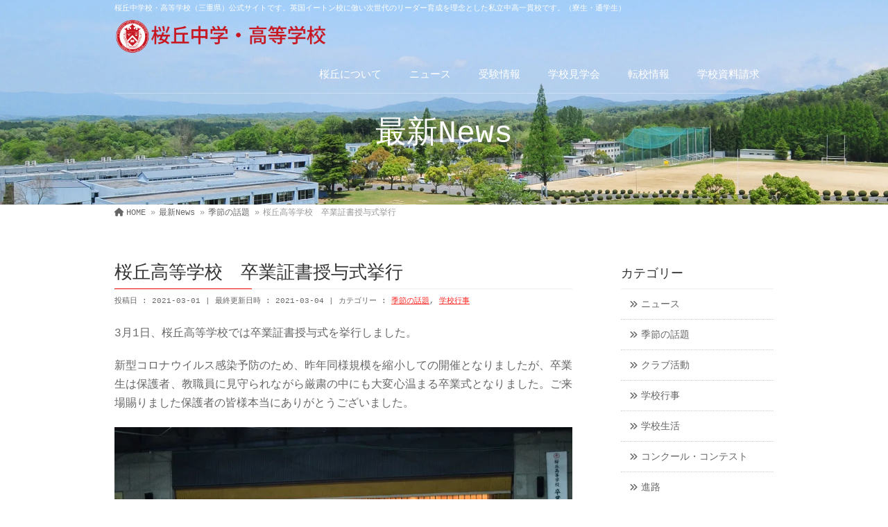

--- FILE ---
content_type: text/html; charset=UTF-8
request_url: https://sakura-gaoka.ed.jp/archives/20811
body_size: 38478
content:
<!DOCTYPE html> <!--[if IE]><meta http-equiv="X-UA-Compatible" content="IE=Edge"> <![endif]--><html xmlns:fb="http://ogp.me/ns/fb#" lang="ja"><head><meta charset="UTF-8" /><script data-cfasync="false" id="ao_optimized_gfonts_config">WebFontConfig={google:{families:["Droid Sans:700","Lato:900","Anton"] },classes:false, events:false, timeout:1500};</script><link rel="start" href="https://sakura-gaoka.ed.jp" title="HOME" /> <!--[if lte IE 8]><link rel="stylesheet" type="text/css" media="all" href="https://sakura-gaoka.ed.jp/wp2020/wp-content/themes/biz-vektor_child/style_oldie.css" /> <![endif]--><meta id="viewport" name="viewport" content="width=device-width, initial-scale=1"><style media="all">.keyColorBG,.keyColorBGh:hover,.keyColor_bg,.keyColor_bg_hover:hover{background-color:#e90000}.keyColorCl,.keyColorClh:hover,.keyColor_txt,.keyColor_txt_hover:hover{color:#e90000}.keyColorBd,.keyColorBdh:hover,.keyColor_border,.keyColor_border_hover:hover{border-color:#e90000}.color_keyBG,.color_keyBGh:hover,.color_key_bg,.color_key_bg_hover:hover{background-color:#e90000}.color_keyCl,.color_keyClh:hover,.color_key_txt,.color_key_txt_hover:hover{color:#e90000}.color_keyBd,.color_keyBdh:hover,.color_key_border,.color_key_border_hover:hover{border-color:#e90000}
@charset "utf-8";/*!
 *  Font Awesome 4.7.0 by @davegandy - http://fontawesome.io - @fontawesome
 *  License - http://fontawesome.io/license (Font: SIL OFL 1.1, CSS: MIT License)
 */.fa.fa-pull-left,.fa.pull-left{margin-right:.3em}.fa,.fa-stack{display:inline-block}#eradi_ie_box,#eradi_ie_box a,.fa-inverse{color:#fff}@font-face{font-family:FontAwesome;src:url(//sakura-gaoka.ed.jp/wp2020/wp-content/themes/biz-vektor/css/../libraries/font-awesome/fonts/fontawesome-webfont.eot?v=4.7.0);src:url(//sakura-gaoka.ed.jp/wp2020/wp-content/themes/biz-vektor/css/../libraries/font-awesome/fonts/fontawesome-webfont.eot?#iefix&v=4.7.0) format("embedded-opentype"),url(//sakura-gaoka.ed.jp/wp2020/wp-content/themes/biz-vektor/css/../libraries/font-awesome/fonts/fontawesome-webfont.woff2?v=4.7.0) format("woff2"),url(//sakura-gaoka.ed.jp/wp2020/wp-content/themes/biz-vektor/css/../libraries/font-awesome/fonts/fontawesome-webfont.woff?v=4.7.0) format("woff"),url(//sakura-gaoka.ed.jp/wp2020/wp-content/themes/biz-vektor/css/../libraries/font-awesome/fonts/fontawesome-webfont.ttf?v=4.7.0) format("truetype"),url(//sakura-gaoka.ed.jp/wp2020/wp-content/themes/biz-vektor/css/../libraries/font-awesome/fonts/fontawesome-webfont.svg?v=4.7.0#fontawesomeregular) format("svg");font-weight:400;font-style:normal}.fa{font:normal normal normal 14px/1 FontAwesome;font-size:inherit;text-rendering:auto;-webkit-font-smoothing:antialiased;-moz-osx-font-smoothing:grayscale}.fa-lg{font-size:1.33333em;line-height:.75em;vertical-align:-15%}.content form table th,.dummyImage,.fa-stack{vertical-align:middle}.fa-2x{font-size:2em}.fa-3x{font-size:3em}.fa-4x{font-size:4em}.fa-5x{font-size:5em}.fa-fw{width:1.28571em;text-align:center}.fa-ul{padding-left:0;margin-left:2.14286em;list-style-type:none}.fa.fa-pull-right,.fa.pull-right{margin-left:.3em}.fa-ul>li{position:relative}.fa-li{position:absolute;left:-2.14286em;width:2.14286em;top:.14286em;text-align:center}.fa-li.fa-lg{left:-1.85714em}.fa-border{padding:.2em .25em .15em;border:.08em solid #eee;border-radius:.1em}.fa-pull-left{float:left}.fa-pull-right,.pull-right{float:right}.pull-left{float:left}.fa-spin{-webkit-animation:fa-spin 2s infinite linear;animation:fa-spin 2s infinite linear}.fa-pulse{-webkit-animation:fa-spin 1s infinite steps(8);animation:fa-spin 1s infinite steps(8)}.fa-rotate-90{-ms-filter:"progid:DXImageTransform.Microsoft.BasicImage(rotation=1)";-webkit-transform:rotate(90deg);transform:rotate(90deg)}.fa-rotate-180{-ms-filter:"progid:DXImageTransform.Microsoft.BasicImage(rotation=2)";-webkit-transform:rotate(180deg);transform:rotate(180deg)}.fa-rotate-270{-ms-filter:"progid:DXImageTransform.Microsoft.BasicImage(rotation=3)";-webkit-transform:rotate(270deg);transform:rotate(270deg)}.fa-flip-horizontal{-ms-filter:"progid:DXImageTransform.Microsoft.BasicImage(rotation=0, mirror=1)";-webkit-transform:scale(-1,1);transform:scale(-1,1)}.fa-flip-vertical{-ms-filter:"progid:DXImageTransform.Microsoft.BasicImage(rotation=2, mirror=1)";-webkit-transform:scale(1,-1);transform:scale(1,-1)}:root .fa-flip-horizontal,:root .fa-flip-vertical,:root .fa-rotate-180,:root .fa-rotate-270,:root .fa-rotate-90{-webkit-filter:none;filter:none}.fa-stack{position:relative;width:2em;height:2em;line-height:2em}.fa-stack-1x,.fa-stack-2x{position:absolute;left:0;width:100%;text-align:center}.fa-stack-1x{line-height:inherit}.fa-stack-2x{font-size:2em}.fa-glass:before{content:""}.fa-music:before{content:""}.fa-search:before{content:""}.fa-envelope-o:before{content:""}.fa-heart:before{content:""}.fa-star:before{content:""}.fa-star-o:before{content:""}.fa-user:before{content:""}.fa-film:before{content:""}.fa-th-large:before{content:""}.fa-th:before{content:""}.fa-th-list:before{content:""}.fa-check:before{content:""}.fa-close:before,.fa-remove:before,.fa-times:before{content:""}.fa-search-plus:before{content:""}.fa-search-minus:before{content:""}.fa-power-off:before{content:""}.fa-signal:before{content:""}.fa-cog:before,.fa-gear:before{content:""}.fa-trash-o:before{content:""}.fa-home:before{content:""}.fa-file-o:before{content:""}.fa-clock-o:before{content:""}.fa-road:before{content:""}.fa-download:before{content:""}.fa-arrow-circle-o-down:before{content:""}.fa-arrow-circle-o-up:before{content:""}.fa-inbox:before{content:""}.fa-play-circle-o:before{content:""}.fa-repeat:before,.fa-rotate-right:before{content:""}.fa-refresh:before{content:""}.fa-list-alt:before{content:""}.fa-lock:before{content:""}.fa-flag:before{content:""}.fa-headphones:before{content:""}.fa-volume-off:before{content:""}.fa-volume-down:before{content:""}.fa-volume-up:before{content:""}.fa-qrcode:before{content:""}.fa-barcode:before{content:""}.fa-tag:before{content:""}.fa-tags:before{content:""}.fa-book:before{content:""}.fa-bookmark:before{content:""}.fa-print:before{content:""}.fa-camera:before{content:""}.fa-font:before{content:""}.fa-bold:before{content:""}.fa-italic:before{content:""}.fa-text-height:before{content:""}.fa-text-width:before{content:""}.fa-align-left:before{content:""}.fa-align-center:before{content:""}.fa-align-right:before{content:""}.fa-align-justify:before{content:""}.fa-list:before{content:""}.fa-dedent:before,.fa-outdent:before{content:""}.fa-indent:before{content:""}.fa-video-camera:before{content:""}.fa-image:before,.fa-photo:before,.fa-picture-o:before{content:""}.fa-pencil:before{content:""}.fa-map-marker:before{content:""}.fa-adjust:before{content:""}.fa-tint:before{content:""}.fa-edit:before,.fa-pencil-square-o:before{content:""}.fa-share-square-o:before{content:""}.fa-check-square-o:before{content:""}.fa-arrows:before{content:""}.fa-step-backward:before{content:""}.fa-fast-backward:before{content:""}.fa-backward:before{content:""}.fa-play:before{content:""}.fa-pause:before{content:""}.fa-stop:before{content:""}.fa-forward:before{content:""}.fa-fast-forward:before{content:""}.fa-step-forward:before{content:""}.fa-eject:before{content:""}.fa-chevron-left:before{content:""}.fa-chevron-right:before{content:""}.fa-plus-circle:before{content:""}.fa-minus-circle:before{content:""}.fa-times-circle:before{content:""}.fa-check-circle:before{content:""}.fa-question-circle:before{content:""}.fa-info-circle:before{content:""}.fa-crosshairs:before{content:""}.fa-times-circle-o:before{content:""}.fa-check-circle-o:before{content:""}.fa-ban:before{content:""}.fa-arrow-left:before{content:""}.fa-arrow-right:before{content:""}.fa-arrow-up:before{content:""}.fa-arrow-down:before{content:""}.fa-mail-forward:before,.fa-share:before{content:""}.fa-expand:before{content:""}.fa-compress:before{content:""}.fa-plus:before{content:""}.fa-minus:before{content:""}.fa-asterisk:before{content:""}.fa-exclamation-circle:before{content:""}.fa-gift:before{content:""}.fa-leaf:before{content:""}.fa-fire:before{content:""}.fa-eye:before{content:""}.fa-eye-slash:before{content:""}.fa-exclamation-triangle:before,.fa-warning:before{content:""}.fa-plane:before{content:""}.fa-calendar:before{content:""}.fa-random:before{content:""}.fa-comment:before{content:""}.fa-magnet:before{content:""}.fa-chevron-up:before{content:""}.fa-chevron-down:before{content:""}.fa-retweet:before{content:""}.fa-shopping-cart:before{content:""}.fa-folder:before{content:""}.fa-folder-open:before{content:""}.fa-arrows-v:before{content:""}.fa-arrows-h:before{content:""}.fa-bar-chart-o:before,.fa-bar-chart:before{content:""}.fa-twitter-square:before{content:""}.fa-facebook-square:before{content:""}.fa-camera-retro:before{content:""}.fa-key:before{content:""}.fa-cogs:before,.fa-gears:before{content:""}.fa-comments:before{content:""}.fa-thumbs-o-up:before{content:""}.fa-thumbs-o-down:before{content:""}.fa-star-half:before{content:""}.fa-heart-o:before{content:""}.fa-sign-out:before{content:""}.fa-linkedin-square:before{content:""}.fa-thumb-tack:before{content:""}.fa-external-link:before{content:""}.fa-sign-in:before{content:""}.fa-trophy:before{content:""}.fa-github-square:before{content:""}.fa-upload:before{content:""}.fa-lemon-o:before{content:""}.fa-phone:before{content:""}.fa-square-o:before{content:""}.fa-bookmark-o:before{content:""}.fa-phone-square:before{content:""}.fa-twitter:before{content:""}.fa-facebook-f:before,.fa-facebook:before{content:""}.fa-github:before{content:""}.fa-unlock:before{content:""}.fa-credit-card:before{content:""}.fa-feed:before,.fa-rss:before{content:""}.fa-hdd-o:before{content:""}.fa-bullhorn:before{content:""}.fa-bell:before{content:""}.fa-certificate:before{content:""}.fa-hand-o-right:before{content:""}.fa-hand-o-left:before{content:""}.fa-hand-o-up:before{content:""}.fa-hand-o-down:before{content:""}.fa-arrow-circle-left:before{content:""}.fa-arrow-circle-right:before{content:""}.fa-arrow-circle-up:before{content:""}.fa-arrow-circle-down:before{content:""}.fa-globe:before{content:""}.fa-wrench:before{content:""}.fa-tasks:before{content:""}.fa-filter:before{content:""}.fa-briefcase:before{content:""}.fa-arrows-alt:before{content:""}.fa-group:before,.fa-users:before{content:""}.fa-chain:before,.fa-link:before{content:""}.fa-cloud:before{content:""}.fa-flask:before{content:""}.fa-cut:before,.fa-scissors:before{content:""}.fa-copy:before,.fa-files-o:before{content:""}.fa-paperclip:before{content:""}.fa-floppy-o:before,.fa-save:before{content:""}.fa-square:before{content:""}.fa-bars:before,.fa-navicon:before,.fa-reorder:before{content:""}.fa-list-ul:before{content:""}.fa-list-ol:before{content:""}.fa-strikethrough:before{content:""}.fa-underline:before{content:""}.fa-table:before{content:""}.fa-magic:before{content:""}.fa-truck:before{content:""}.fa-pinterest:before{content:""}.fa-pinterest-square:before{content:""}.fa-google-plus-square:before{content:""}.fa-google-plus:before{content:""}.fa-money:before{content:""}.fa-caret-down:before{content:""}.fa-caret-up:before{content:""}.fa-caret-left:before{content:""}.fa-caret-right:before{content:""}.fa-columns:before{content:""}.fa-sort:before,.fa-unsorted:before{content:""}.fa-sort-desc:before,.fa-sort-down:before{content:""}.fa-sort-asc:before,.fa-sort-up:before{content:""}.fa-envelope:before{content:""}.fa-linkedin:before{content:""}.fa-rotate-left:before,.fa-undo:before{content:""}.fa-gavel:before,.fa-legal:before{content:""}.fa-dashboard:before,.fa-tachometer:before{content:""}.fa-comment-o:before{content:""}.fa-comments-o:before{content:""}.fa-bolt:before,.fa-flash:before{content:""}.fa-sitemap:before{content:""}.fa-umbrella:before{content:""}.fa-clipboard:before,.fa-paste:before{content:""}.fa-lightbulb-o:before{content:""}.fa-exchange:before{content:""}.fa-cloud-download:before{content:""}.fa-cloud-upload:before{content:""}.fa-user-md:before{content:""}.fa-stethoscope:before{content:""}.fa-suitcase:before{content:""}.fa-bell-o:before{content:""}.fa-coffee:before{content:""}.fa-cutlery:before{content:""}.fa-file-text-o:before{content:""}.fa-building-o:before{content:""}.fa-hospital-o:before{content:""}.fa-ambulance:before{content:""}.fa-medkit:before{content:""}.fa-fighter-jet:before{content:""}.fa-beer:before{content:""}.fa-h-square:before{content:""}.fa-plus-square:before{content:""}.fa-angle-double-left:before{content:""}.fa-angle-double-right:before{content:""}.fa-angle-double-up:before{content:""}.fa-angle-double-down:before{content:""}.fa-angle-left:before{content:""}.fa-angle-right:before{content:""}.fa-angle-up:before{content:""}.fa-angle-down:before{content:""}.fa-desktop:before{content:""}.fa-laptop:before{content:""}.fa-tablet:before{content:""}.fa-mobile-phone:before,.fa-mobile:before{content:""}.fa-circle-o:before{content:""}.fa-quote-left:before{content:""}.fa-quote-right:before{content:""}.fa-spinner:before{content:""}.fa-circle:before{content:""}.fa-mail-reply:before,.fa-reply:before{content:""}.fa-github-alt:before{content:""}.fa-folder-o:before{content:""}.fa-folder-open-o:before{content:""}.fa-smile-o:before{content:""}.fa-frown-o:before{content:""}.fa-meh-o:before{content:""}.fa-gamepad:before{content:""}.fa-keyboard-o:before{content:""}.fa-flag-o:before{content:""}.fa-flag-checkered:before{content:""}.fa-terminal:before{content:""}.fa-code:before{content:""}.fa-mail-reply-all:before,.fa-reply-all:before{content:""}.fa-star-half-empty:before,.fa-star-half-full:before,.fa-star-half-o:before{content:""}.fa-location-arrow:before{content:""}.fa-crop:before{content:""}.fa-code-fork:before{content:""}.fa-chain-broken:before,.fa-unlink:before{content:""}.fa-question:before{content:""}.fa-info:before{content:""}.fa-exclamation:before{content:""}.fa-superscript:before{content:""}.fa-subscript:before{content:""}.fa-eraser:before{content:""}.fa-puzzle-piece:before{content:""}.fa-microphone:before{content:""}.fa-microphone-slash:before{content:""}.fa-shield:before{content:""}.fa-calendar-o:before{content:""}.fa-fire-extinguisher:before{content:""}.fa-rocket:before{content:""}.fa-maxcdn:before{content:""}.fa-chevron-circle-left:before{content:""}.fa-chevron-circle-right:before{content:""}.fa-chevron-circle-up:before{content:""}.fa-chevron-circle-down:before{content:""}.fa-html5:before{content:""}.fa-css3:before{content:""}.fa-anchor:before{content:""}.fa-unlock-alt:before{content:""}.fa-bullseye:before{content:""}.fa-ellipsis-h:before{content:""}.fa-ellipsis-v:before{content:""}.fa-rss-square:before{content:""}.fa-play-circle:before{content:""}.fa-ticket:before{content:""}.fa-minus-square:before{content:""}.fa-minus-square-o:before{content:""}.fa-level-up:before{content:""}.fa-level-down:before{content:""}.fa-check-square:before{content:""}.fa-pencil-square:before{content:""}.fa-external-link-square:before{content:""}.fa-share-square:before{content:""}.fa-compass:before{content:""}.fa-caret-square-o-down:before,.fa-toggle-down:before{content:""}.fa-caret-square-o-up:before,.fa-toggle-up:before{content:""}.fa-caret-square-o-right:before,.fa-toggle-right:before{content:""}.fa-eur:before,.fa-euro:before{content:""}.fa-gbp:before{content:""}.fa-dollar:before,.fa-usd:before{content:""}.fa-inr:before,.fa-rupee:before{content:""}.fa-cny:before,.fa-jpy:before,.fa-rmb:before,.fa-yen:before{content:""}.fa-rouble:before,.fa-rub:before,.fa-ruble:before{content:""}.fa-krw:before,.fa-won:before{content:""}.fa-bitcoin:before,.fa-btc:before{content:""}.fa-file:before{content:""}.fa-file-text:before{content:""}.fa-sort-alpha-asc:before{content:""}.fa-sort-alpha-desc:before{content:""}.fa-sort-amount-asc:before{content:""}.fa-sort-amount-desc:before{content:""}.fa-sort-numeric-asc:before{content:""}.fa-sort-numeric-desc:before{content:""}.fa-thumbs-up:before{content:""}.fa-thumbs-down:before{content:""}.fa-youtube-square:before{content:""}.fa-youtube:before{content:""}.fa-xing:before{content:""}.fa-xing-square:before{content:""}.fa-youtube-play:before{content:""}.fa-dropbox:before{content:""}.fa-stack-overflow:before{content:""}.fa-instagram:before{content:""}.fa-flickr:before{content:""}.fa-adn:before{content:""}.fa-bitbucket:before{content:""}.fa-bitbucket-square:before{content:""}.fa-tumblr:before{content:""}.fa-tumblr-square:before{content:""}.fa-long-arrow-down:before{content:""}.fa-long-arrow-up:before{content:""}.fa-long-arrow-left:before{content:""}.fa-long-arrow-right:before{content:""}.fa-apple:before{content:""}.fa-windows:before{content:""}.fa-android:before{content:""}.fa-linux:before{content:""}.fa-dribbble:before{content:""}.fa-skype:before{content:""}.fa-foursquare:before{content:""}.fa-trello:before{content:""}.fa-female:before{content:""}.fa-male:before{content:""}.fa-gittip:before,.fa-gratipay:before{content:""}.fa-sun-o:before{content:""}.fa-moon-o:before{content:""}.fa-archive:before{content:""}.fa-bug:before{content:""}.fa-vk:before{content:""}.fa-weibo:before{content:""}.fa-renren:before{content:""}.fa-pagelines:before{content:""}.fa-stack-exchange:before{content:""}.fa-arrow-circle-o-right:before{content:""}.fa-arrow-circle-o-left:before{content:""}.fa-caret-square-o-left:before,.fa-toggle-left:before{content:""}.fa-dot-circle-o:before{content:""}.fa-wheelchair:before{content:""}.fa-vimeo-square:before{content:""}.fa-try:before,.fa-turkish-lira:before{content:""}.fa-plus-square-o:before{content:""}.fa-space-shuttle:before{content:""}.fa-slack:before{content:""}.fa-envelope-square:before{content:""}.fa-wordpress:before{content:""}.fa-openid:before{content:""}.fa-bank:before,.fa-institution:before,.fa-university:before{content:""}.fa-graduation-cap:before,.fa-mortar-board:before{content:""}.fa-yahoo:before{content:""}.fa-google:before{content:""}.fa-reddit:before{content:""}.fa-reddit-square:before{content:""}.fa-stumbleupon-circle:before{content:""}.fa-stumbleupon:before{content:""}.fa-delicious:before{content:""}.fa-digg:before{content:""}.fa-pied-piper-pp:before{content:""}.fa-pied-piper-alt:before{content:""}.fa-drupal:before{content:""}.fa-joomla:before{content:""}.fa-language:before{content:""}.fa-fax:before{content:""}.fa-building:before{content:""}.fa-child:before{content:""}.fa-paw:before{content:""}.fa-spoon:before{content:""}.fa-cube:before{content:""}.fa-cubes:before{content:""}.fa-behance:before{content:""}.fa-behance-square:before{content:""}.fa-steam:before{content:""}.fa-steam-square:before{content:""}.fa-recycle:before{content:""}.fa-automobile:before,.fa-car:before{content:""}.fa-cab:before,.fa-taxi:before{content:""}.fa-tree:before{content:""}.fa-spotify:before{content:""}.fa-deviantart:before{content:""}.fa-soundcloud:before{content:""}.fa-database:before{content:""}.fa-file-pdf-o:before{content:""}.fa-file-word-o:before{content:""}.fa-file-excel-o:before{content:""}.fa-file-powerpoint-o:before{content:""}.fa-file-image-o:before,.fa-file-photo-o:before,.fa-file-picture-o:before{content:""}.fa-file-archive-o:before,.fa-file-zip-o:before{content:""}.fa-file-audio-o:before,.fa-file-sound-o:before{content:""}.fa-file-movie-o:before,.fa-file-video-o:before{content:""}.fa-file-code-o:before{content:""}.fa-vine:before{content:""}.fa-codepen:before{content:""}.fa-jsfiddle:before{content:""}.fa-life-bouy:before,.fa-life-buoy:before,.fa-life-ring:before,.fa-life-saver:before,.fa-support:before{content:""}.fa-circle-o-notch:before{content:""}.fa-ra:before,.fa-rebel:before,.fa-resistance:before{content:""}.fa-empire:before,.fa-ge:before{content:""}.fa-git-square:before{content:""}.fa-git:before{content:""}.fa-hacker-news:before,.fa-y-combinator-square:before,.fa-yc-square:before{content:""}.fa-tencent-weibo:before{content:""}.fa-qq:before{content:""}.fa-wechat:before,.fa-weixin:before{content:""}.fa-paper-plane:before,.fa-send:before{content:""}.fa-paper-plane-o:before,.fa-send-o:before{content:""}.fa-history:before{content:""}.fa-circle-thin:before{content:""}.fa-header:before{content:""}.fa-paragraph:before{content:""}.fa-sliders:before{content:""}.fa-share-alt:before{content:""}.fa-share-alt-square:before{content:""}.fa-bomb:before{content:""}.fa-futbol-o:before,.fa-soccer-ball-o:before{content:""}.fa-tty:before{content:""}.fa-binoculars:before{content:""}.fa-plug:before{content:""}.fa-slideshare:before{content:""}.fa-twitch:before{content:""}.fa-yelp:before{content:""}.fa-newspaper-o:before{content:""}.fa-wifi:before{content:""}.fa-calculator:before{content:""}.fa-paypal:before{content:""}.fa-google-wallet:before{content:""}.fa-cc-visa:before{content:""}.fa-cc-mastercard:before{content:""}.fa-cc-discover:before{content:""}.fa-cc-amex:before{content:""}.fa-cc-paypal:before{content:""}.fa-cc-stripe:before{content:""}.fa-bell-slash:before{content:""}.fa-bell-slash-o:before{content:""}.fa-trash:before{content:""}.fa-copyright:before{content:""}.fa-at:before{content:""}.fa-eyedropper:before{content:""}.fa-paint-brush:before{content:""}.fa-birthday-cake:before{content:""}.fa-area-chart:before{content:""}.fa-pie-chart:before{content:""}.fa-line-chart:before{content:""}.fa-lastfm:before{content:""}.fa-lastfm-square:before{content:""}.fa-toggle-off:before{content:""}.fa-toggle-on:before{content:""}.fa-bicycle:before{content:""}.fa-bus:before{content:""}.fa-ioxhost:before{content:""}.fa-angellist:before{content:""}.fa-cc:before{content:""}.fa-ils:before,.fa-shekel:before,.fa-sheqel:before{content:""}.fa-meanpath:before{content:""}.fa-buysellads:before{content:""}.fa-connectdevelop:before{content:""}.fa-dashcube:before{content:""}.fa-forumbee:before{content:""}.fa-leanpub:before{content:""}.fa-sellsy:before{content:""}.fa-shirtsinbulk:before{content:""}.fa-simplybuilt:before{content:""}.fa-skyatlas:before{content:""}.fa-cart-plus:before{content:""}.fa-cart-arrow-down:before{content:""}.fa-diamond:before{content:""}.fa-ship:before{content:""}.fa-user-secret:before{content:""}.fa-motorcycle:before{content:""}.fa-street-view:before{content:""}.fa-heartbeat:before{content:""}.fa-venus:before{content:""}.fa-mars:before{content:""}.fa-mercury:before{content:""}.fa-intersex:before,.fa-transgender:before{content:""}.fa-transgender-alt:before{content:""}.fa-venus-double:before{content:""}.fa-mars-double:before{content:""}.fa-venus-mars:before{content:""}.fa-mars-stroke:before{content:""}.fa-mars-stroke-v:before{content:""}.fa-mars-stroke-h:before{content:""}.fa-neuter:before{content:""}.fa-genderless:before{content:""}.fa-facebook-official:before{content:""}.fa-pinterest-p:before{content:""}.fa-whatsapp:before{content:""}.fa-server:before{content:""}.fa-user-plus:before{content:""}.fa-user-times:before{content:""}.fa-bed:before,.fa-hotel:before{content:""}.fa-viacoin:before{content:""}.fa-train:before{content:""}.fa-subway:before{content:""}.fa-medium:before{content:""}.fa-y-combinator:before,.fa-yc:before{content:""}.fa-optin-monster:before{content:""}.fa-opencart:before{content:""}.fa-expeditedssl:before{content:""}.fa-battery-4:before,.fa-battery-full:before,.fa-battery:before{content:""}.fa-battery-3:before,.fa-battery-three-quarters:before{content:""}.fa-battery-2:before,.fa-battery-half:before{content:""}.fa-battery-1:before,.fa-battery-quarter:before{content:""}.fa-battery-0:before,.fa-battery-empty:before{content:""}.fa-mouse-pointer:before{content:""}.fa-i-cursor:before{content:""}.fa-object-group:before{content:""}.fa-object-ungroup:before{content:""}.fa-sticky-note:before{content:""}.fa-sticky-note-o:before{content:""}.fa-cc-jcb:before{content:""}.fa-cc-diners-club:before{content:""}.fa-clone:before{content:""}.fa-balance-scale:before{content:""}.fa-hourglass-o:before{content:""}.fa-hourglass-1:before,.fa-hourglass-start:before{content:""}.fa-hourglass-2:before,.fa-hourglass-half:before{content:""}.fa-hourglass-3:before,.fa-hourglass-end:before{content:""}.fa-hourglass:before{content:""}.fa-hand-grab-o:before,.fa-hand-rock-o:before{content:""}.fa-hand-paper-o:before,.fa-hand-stop-o:before{content:""}.fa-hand-scissors-o:before{content:""}.fa-hand-lizard-o:before{content:""}.fa-hand-spock-o:before{content:""}.fa-hand-pointer-o:before{content:""}.fa-hand-peace-o:before{content:""}.fa-trademark:before{content:""}.fa-registered:before{content:""}.fa-creative-commons:before{content:""}.fa-gg:before{content:""}.fa-gg-circle:before{content:""}.fa-tripadvisor:before{content:""}.fa-odnoklassniki:before{content:""}.fa-odnoklassniki-square:before{content:""}.fa-get-pocket:before{content:""}.fa-wikipedia-w:before{content:""}.fa-safari:before{content:""}.fa-chrome:before{content:""}.fa-firefox:before{content:""}.fa-opera:before{content:""}.fa-internet-explorer:before{content:""}.fa-television:before,.fa-tv:before{content:""}.fa-contao:before{content:""}.fa-500px:before{content:""}.fa-amazon:before{content:""}.fa-calendar-plus-o:before{content:""}.fa-calendar-minus-o:before{content:""}.fa-calendar-times-o:before{content:""}.fa-calendar-check-o:before{content:""}.fa-industry:before{content:""}.fa-map-pin:before{content:""}.fa-map-signs:before{content:""}.fa-map-o:before{content:""}.fa-map:before{content:""}.fa-commenting:before{content:""}.fa-commenting-o:before{content:""}.fa-houzz:before{content:""}.fa-vimeo:before{content:""}.fa-black-tie:before{content:""}.fa-fonticons:before{content:""}.fa-reddit-alien:before{content:""}.fa-edge:before{content:""}.fa-credit-card-alt:before{content:""}.fa-codiepie:before{content:""}.fa-modx:before{content:""}.fa-fort-awesome:before{content:""}.fa-usb:before{content:""}.fa-product-hunt:before{content:""}.fa-mixcloud:before{content:""}.fa-scribd:before{content:""}.fa-pause-circle:before{content:""}.fa-pause-circle-o:before{content:""}.fa-stop-circle:before{content:""}.fa-stop-circle-o:before{content:""}.fa-shopping-bag:before{content:""}.fa-shopping-basket:before{content:""}.fa-hashtag:before{content:""}.fa-bluetooth:before{content:""}.fa-bluetooth-b:before{content:""}.fa-percent:before{content:""}.fa-gitlab:before{content:""}.fa-wpbeginner:before{content:""}.fa-wpforms:before{content:""}.fa-envira:before{content:""}.fa-universal-access:before{content:""}.fa-wheelchair-alt:before{content:""}.fa-question-circle-o:before{content:""}.fa-blind:before{content:""}.fa-audio-description:before{content:""}.fa-volume-control-phone:before{content:""}.fa-braille:before{content:""}.fa-assistive-listening-systems:before{content:""}.fa-american-sign-language-interpreting:before,.fa-asl-interpreting:before{content:""}.fa-deaf:before,.fa-deafness:before,.fa-hard-of-hearing:before{content:""}.fa-glide:before{content:""}.fa-glide-g:before{content:""}.fa-sign-language:before,.fa-signing:before{content:""}.fa-low-vision:before{content:""}.fa-viadeo:before{content:""}.fa-viadeo-square:before{content:""}.fa-snapchat:before{content:""}.fa-snapchat-ghost:before{content:""}.fa-snapchat-square:before{content:""}.fa-pied-piper:before{content:""}.fa-first-order:before{content:""}.fa-yoast:before{content:""}.fa-themeisle:before{content:""}.fa-google-plus-circle:before,.fa-google-plus-official:before{content:""}.fa-fa:before,.fa-font-awesome:before{content:""}.fa-handshake-o:before{content:""}.fa-envelope-open:before{content:""}.fa-envelope-open-o:before{content:""}.fa-linode:before{content:""}.fa-address-book:before{content:""}.fa-address-book-o:before{content:""}.fa-address-card:before,.fa-vcard:before{content:""}.fa-address-card-o:before,.fa-vcard-o:before{content:""}.fa-user-circle:before{content:""}.fa-user-circle-o:before{content:""}.fa-user-o:before{content:""}.fa-id-badge:before{content:""}.fa-drivers-license:before,.fa-id-card:before{content:""}.fa-drivers-license-o:before,.fa-id-card-o:before{content:""}.fa-quora:before{content:""}.fa-free-code-camp:before{content:""}.fa-telegram:before{content:""}.fa-thermometer-4:before,.fa-thermometer-full:before,.fa-thermometer:before{content:""}.fa-thermometer-3:before,.fa-thermometer-three-quarters:before{content:""}.fa-thermometer-2:before,.fa-thermometer-half:before{content:""}.fa-thermometer-1:before,.fa-thermometer-quarter:before{content:""}.fa-thermometer-0:before,.fa-thermometer-empty:before{content:""}.fa-shower:before{content:""}.fa-bath:before,.fa-bathtub:before,.fa-s15:before{content:""}.fa-podcast:before{content:""}.fa-window-maximize:before{content:""}.fa-window-minimize:before{content:""}.fa-window-restore:before{content:""}.fa-times-rectangle:before,.fa-window-close:before{content:""}.fa-times-rectangle-o:before,.fa-window-close-o:before{content:""}.fa-bandcamp:before{content:""}.fa-grav:before{content:""}.fa-etsy:before{content:""}.fa-imdb:before{content:""}.fa-ravelry:before{content:""}.fa-eercast:before{content:""}.fa-microchip:before{content:""}.fa-snowflake-o:before{content:""}.fa-superpowers:before{content:""}.fa-wpexplorer:before{content:""}.fa-meetup:before{content:""}.sr-only{position:absolute;width:1px;height:1px;padding:0;margin:-1px;overflow:hidden;clip:rect(0,0,0,0);border:0}.sr-only-focusable:active,.sr-only-focusable:focus{position:static;width:auto;height:auto;margin:0;overflow:visible;clip:auto}#confirm-button input,.content form input.wpcf7-submit,p.form-submit input[type=submit]{font-size:124%;line-height:160%;display:block;margin:0 auto;padding:12px 20px 10px;width:30%;border-radius:4px;text-align:center;border:none;overflow:hidden;position:relative;white-space:nowrap;text-decoration:none}.linkBtn a,a.btn,input[type=button],input[type=submit]{display:inline-block;overflow:hidden;margin-top:15px;position:relative;padding:8px 20px 6px;text-decoration:none;cursor:pointer;border:none}form input[type=text],form input[type=email],form input[type=password],form input[type=date],form select,form textarea{border:1px solid #e5e5e5;border-radius:4px;padding:10px 5px;outline:0;margin:5px 5px 5px 0;-webkit-appearance:none;font-size:100%}form input[type=radio],form input[type=checkbox]{margin-right:.5em;margin-left:.5em;width:auto}form input:focus,form textarea:focus{box-shadow:inset 0 0 5px rgba(8,1,3,.2)}form textarea{width:94%;font-size:12px}form input[type=button],form input[type=submit]{-webkit-appearance:none}form#searchform{padding:5px 0 5px 7px;display:block;overflow:hidden;position:relative}form#searchform input#s{margin:0 0 0 5px;padding:7px 5px;width:70%;float:left}#sideTower .ttBox .ttBoxThumb,.content .subPostListSection li.ttBox .ttBoxThumb,.sideTower .ttBox .ttBoxThumb{width:80px}form#searchform input#searchsubmit{margin:0 10px 0 0;float:right}div.wpcf7 img.ajax-loader{margin:8px auto!important;display:block}.content form table{margin-top:25px}.content form table td,.content form table th{padding:10px}.flexslider.slide .flex-direction-nav li .next{right:0}.flexslider.slide .flex-direction-nav li .prev{left:0}#eradi_ie_box{background-color:#c00;padding:2em;text-align:center;font-size:114.3%}#eradi_ie_box .alert_title{font-size:150%;margin-bottom:1em}#wpadminbar .ab-top-menu>li#wp-admin-bar-editGuide>.ab-item{background-color:#069;cursor:pointer}#wpadminbar .ab-top-menu>li#wp-admin-bar-editGuide>.ab-item:hover{background-color:#cc0;color:#fff;cursor:pointer}#sideTower .sideWidget li#sideContact,.sideTower .sideWidget li#sideContact{border:none}#sideTower .sideWidget li#sideContact a,.sideTower .sideWidget li#sideContact a{padding:0}.content .infoList{position:relative;margin-bottom:30px}.content .infoList h2,.content .infoList h2:first-child,.wpcf7 dl dd{margin-bottom:0}.content .infoList .infoListBox{clear:both}.entry-meta .entry-meta-items:before{content:" | "}.entry-meta .entry-meta-items.author{display:none}#sideTower .ttBoxSection,.sideTower .ttBoxSection{padding:0 0 15px}#sideTower .ttBox a,.sideTower .ttBox a{text-decoration:none;color:#333}#sideTower .ttBox a:hover,.sideTower .ttBox a:hover{text-decoration:underline}#sideTower .sideWidget .tagcloud,.sideTower .sideWidget .tagcloud{margin-top:10px}.content .subPostListSection{display:block;overflow:hidden;position:relative;padding-bottom:20px}.content .subPostListSection ul{margin:0}.content .subPostListSection li.ttBox{display:block;overflow:hidden;position:relative;padding:15px 0;border-bottom:1px dotted #999;margin:0}.content .subPostListSection li.ttBox:nth-child(1),.content .subPostListSection li.ttBox:nth-child(2){padding-top:0}.content .subPostListSection li.ttBox h4{margin-top:0}.content .subPostListSection li.ttBox a{text-decoration:none;color:#333}#content #sitemapPostList h5 a:hover,.content .subPostListSection li.ttBox a:hover{text-decoration:underline}#content #sitemapPostList h5{color:#666}#content #sitemapPostList h5 a{color:#666;text-decoration:none}#content #sitemapPostList h6{margin-top:0;font-size:85.7%}.wpcf7{margin-top:20px}.wpcf7 dl{display:block;overflow:hidden;border-bottom:1px dotted #ccc}.wpcf7 dl dt{display:block;overflow:hidden;padding:10px 0;float:left;width:20%;color:#666;font-weight:lighter}.wpcf7 dl dd{display:block;overflow:hidden;padding:10px}span.wpcf7-form-control-wrap{position:relative;display:block;overflow:hidden;clear:both}span.wpcf7-list-item{padding-top:8px;padding-bottom:8px}div.wpcf7-validation-errors,span.wpcf7-not-valid-tip{color:#fff;padding:8px 12px 6px;position:relative;display:block;background-color:red;left:0;top:8px;margin-bottom:8px;clear:both;border-radius:5px;border:none}div.wpcf7-validation-errors::after,span.wpcf7-not-valid-tip::after{content:"";position:absolute;bottom:100%;left:30px;height:0;width:0;border:10px solid transparent;border-bottom:10px solid red}#main #trust-form span.content{width:auto}.flexslider .slides img,.no-js .slides>li:first-child,.slides:after,html[xmlns] .slides{display:block}#main #container .content.wide.top_after_image_widget_area{padding-bottom:0}.content .widget_bv_full_wide_title_outer{text-align:center;background-size:cover;background-position:center center;margin:0 calc(50% - 50vw) 3em;padding:3em calc(50vw - 50%)}.content .widget_bv_full_wide_title_outer .widget_bv_full_wide_title_title{font-size:1.6rem;padding:0;margin-bottom:.3em;line-height:1.4em;background:0 0;border:none;box-shadow:none}.content .widget_bv_full_wide_title_outer .widget_bv_full_wide_title_title:last-child{margin-bottom:0}.content .widget_bv_full_wide_title_outer .widget_bv_full_wide_title_caption{margin-bottom:0;line-height:1.4em}#content p.leadTxt,.leadTxt{font-size:2em;line-height:150%;padding:0}#content dl.qaItem{display:block;overflow:hidden;border-bottom:1px dotted #ccc;padding:0 0 20px;margin:0 0 20px;width:100%}#content dl.qaItem dt{margin-bottom:15px;background:url(//sakura-gaoka.ed.jp/wp2020/wp-content/themes/biz-vektor/css/../images/options/qaIconQ.gif) left top no-repeat;padding-left:32px;border:none}#content dl.qaItem dd{margin-bottom:0;background:url(//sakura-gaoka.ed.jp/wp2020/wp-content/themes/biz-vektor/css/../images/options/qaIconA.gif) left top no-repeat;padding-left:32px}#content .flowBox{padding-bottom:30px;margin-bottom:15px;display:block;overflow:hidden;background:url(//sakura-gaoka.ed.jp/wp2020/wp-content/themes/biz-vektor/css/../images/options/arrow_down.png) center bottom no-repeat}#content .flowBox:last-child{background:0 0;padding-bottom:0;margin-bottom:0}#content .flowBox dl{display:block;overflow:hidden;padding:15px 20px;border:3px solid #e5e5e5}#content .flowBox dl dt{border-bottom:1px dotted #ccc;margin-bottom:10px;font-size:1.2em}#content .flowBox dl dd{margin-bottom:0}#content .flowBox dl dd h4{margin:0;padding:0}#content .flowBox dl dd p{margin-bottom:10px}#content .flowBox dl dd ul{margin-bottom:0}.dummyImage{padding:20px;display:block;text-align:center;background-color:#f5f5f5;border:1px solid #ccc;margin-bottom:15px}.floatLeft{float:left;margin-right:20px}.floatRight{float:right;margin-left:20px}@media (min-width:500px){.content .subPostListSection .ttBox{width:47%}.content .subPostListSection .ttBox:nth-child(odd){clear:both;float:left}.content .subPostListSection .ttBox:nth-child(2n){float:right}}@media (min-width:660px){.three_column .content .mainFootContact{width:auto}.three_column .content .mainFootContact p.mainFootTxt{float:none;text-align:center}.three_column .content .mainFootContact .mainFootBt{margin-top:1em;float:none}}@media (min-width:768px){.content .widget_bv_full_wide_title_outer .widget_bv_full_wide_title_title{font-size:2rem}}@media (min-width:770px){form#searchform input#s{padding:6px 5px}.content form table td,.content form table th{padding:10px 15px}span.wpcf7-list-item{padding-top:2px;padding-bottom:2px}}@media (min-width:970px){.three_column #sideTower,.three_column .sideTower{clear:none}.three_column #main #container{position:relative}.three_column #main #container #content{float:left;position:relative;left:240px;width:470px}.three_column #main #container #sideTower{float:left;position:relative;left:-470px}.three_column #main #container #thirdTower{float:right;position:relative;width:220px}.three_column .content .childPageBox,.three_column .content .mainFoot{width:470px;box-sizing:border-box}.three_column .content .mainFoot{box-sizing:border-box}.show-mobile-only,.show-mobile-tab,.show-tab-only{display:none}span.txtBr-full-only{display:block}}@-webkit-keyframes fa-spin{0%{-webkit-transform:rotate(0);transform:rotate(0)}100%{-webkit-transform:rotate(359deg);transform:rotate(359deg)}}@keyframes fa-spin{0%{-webkit-transform:rotate(0);transform:rotate(0)}100%{-webkit-transform:rotate(359deg);transform:rotate(359deg)}}#back-top{z-index:500;position:relative}#back-top #pagetop{display:block;overflow:hidden;width:45px;height:45px}#back-top a{display:block;overflow:hidden;position:fixed;bottom:20px;right:20px}.dropNavControl{cursor:pointer}.show-full-only,.show-mobile-only,.show-mobile-tab,.show-tab-full,.show-tab-only{display:none}.ttBox{display:block;overflow:hidden;padding:15px 0}.ttBox .ttBoxLeft{float:left}.ttBox .ttBoxRight{float:right}.ttBox .ttBoxThumb img{height:auto}@media (max-width:670px){.show-full-only,.show-tab-full,.show-tab-only{display:none}table.mobile-block td,table.mobile-block th{display:block}}@media (min-width:671px){table.mobile-block td,table.mobile-block th{display:table-cell}}@media (min-width:970px){.show-mobile-only,.show-mobile-tab,.show-tab-only{display:none}span.txtBr-full-only{display:block}}.flex-container a:active,.flex-container a:focus,.flexslider a:active,.flexslider a:focus{outline:0}.flex-control-nav,.flex-direction-nav,.slides{margin:0;padding:0;list-style:none}.flexslider{margin:0;padding:0;background:#fff;border:4px solid #fff;position:relative;zoom:1}.flexslider .slides>li{display:none;-webkit-backface-visibility:hidden;position:relative}.flexslider .slides img,.no-js .slides>li:first-child,.slides:after,html[xmlns] .slides{display:block}.flexslider .slides img{max-width:100%}.flex-pauseplay span{text-transform:capitalize}.slides:after{content:".";clear:both;visibility:hidden;line-height:0;height:0}* html .slides{height:1%}.flexslider .slides{zoom:1}.flex-container{zoom:1;position:relative}.flex-caption{zoom:1;width:96%;padding:2%;margin:0;position:absolute;left:0;bottom:0;background:rgba(0,0,0,.3);color:#fff;text-shadow:0 -1px 0 rgba(0,0,0,.3);font-size:14px;line-height:18px}.flex-direction-nav{height:0}.flex-direction-nav li a{width:52px;height:52px;margin:-20px 3px 0;display:block;background:url(//sakura-gaoka.ed.jp/wp2020/wp-content/themes/biz-vektor/css/../images/flexslider/bg_direction_nav2_30.png) no-repeat;position:absolute;top:50%;cursor:pointer;text-indent:-999em}.flex-direction-nav li a:hover{background-image:url(//sakura-gaoka.ed.jp/wp2020/wp-content/themes/biz-vektor/css/../images/flexslider/bg_direction_nav2_50.png)}.flex-direction-nav li .next{background-position:-52px 0;right:-55px}.flex-direction-nav li .prev{left:-55px}.flex-direction-nav li .disabled{opacity:.3;filter:alpha(opacity=30);cursor:default}.flex-control-nav{width:100%;position:absolute;bottom:0;text-align:center}.flex-control-nav li{margin:0 0 0 5px;display:inline-block;zoom:1}.flex-control-nav li:first-child{margin:0}.flex-control-nav li a{width:13px;height:13px;display:block;background:url(//sakura-gaoka.ed.jp/wp2020/wp-content/themes/biz-vektor/css/../images/flexslider/bg_control_nav.png) no-repeat;cursor:pointer;text-indent:-999em}.flex-control-nav li a:hover{background-position:0 -13px}.flex-control-nav li a.active{background-position:0 -27px;cursor:default}@media (max-width:970px){.flex-control-nav,.flex-direction-nav li .next,.flex-direction-nav li .prev{display:none}}
.bv-grid-unit-item{border:1px solid #e5e5e5;border-radius:2px;margin:0 1% 10px;width:48%;-moz-box-sizing:border-box;-webkit-box-sizing:border-box;box-sizing:border-box}
.bv-grid-unit-item .bv-grid-unit-item-inner{background-color:#fff;padding:10px}.bv-grid-unit-item .bv-grid-unit-item-inner a{text-decoration:none;color:#333}
.bv-grid-unit-item .bv-grid-unit-item-inner a:hover{text-decoration:underline;color:#c00}#content .bv-grid-unit-item p,#sideTower .bv-grid-unit-item p{margin-bottom:0;padding:0;line-height:140%}
.bv-grid-unit-thumb a,.bv-grid-unit-date{display:block;height:auto}.bv-grid-unit-thumb{margin-bottom:10px}.bv-grid-unit-thumb img{display:inline-block}
.bv-grid-unit-thumb a{text-align:center}#content p.bv-grid-unit-date{font-size:10px;margin-bottom:5px}@media(min-width:640px){.bv-grid-unit-item{width:31%}
}#content .bv-grid-unit-wrapper{display:block;overflow:hidden}#sideTower .bv-grid-unit-item{width:100%}.bv-more-container{position:relative}.bv-more-container .loading-img.now{position:absolute;width:100%;height:100%;top:0;left:0;right:0;bottom:0;margin:auto;background:url(//sakura-gaoka.ed.jp/wp2020/wp-content/plugins/biz-vektor-grid-unit/inc/../image/unload.gif) no-repeat center center}
.bv-more-container .bv-ajax-error-message{background:rgba(255,0,0,0.6);color:#fff;padding:1em;margin-top:10px;opacity:0}.bizvektor_grid_unit_widget .bgc{color:#fff}
.bizvektor_grid_unit_widget .moreBtnBottom{padding:.5em;text-align:center;cursor:pointer;font-weight:bold;border-style:dotted;border-width:2px;margin-bottom:50px}
.bizvektor_grid_unit_widget .moreBtnBottom:hover{color:#fff}.bv-grid-unit-wrapper ._moreBtn{padding:5px}.bv-grid-unit-wrapper ._moreBtn ._processing{display:none}
.bv-grid-unit-wrapper ._moreBtn.processing ._processing{display:block}.bv-grid-unit-wrapper ._moreBtn.processing ._inner{display:none}.bv-grid-unit-wrapper ._moreBtn.processing ._inner._pr{display:block}
.bv-grid-unit-wrapper ._moreBtn ._inner._pr{display:none}.bv-grid-unit-wrapper ._moreBtn ._inner{display:block;min-height:140px;border-style:dotted;border-width:2px;cursor:pointer}
.bv-grid-unit-wrapper ._moreBtn ._inner._wa:hover{color:#fff}.bv-grid-unit-wrapper ._moreBtn .spinner>div{background-color:#fff}.bv-grid-unit-wrapper .moreBtn{font-size:65px;padding:35px 5px;font-weight:bold;text-align:center}
.bv-grid-unit-wrapper ._moreBtn.processing .moreBtn{display:none}.bv-grid-unit-wrapper .loadmessage_ie{display:none;display:inline\9;text-align:center;text-weight:bold}
.bv-grid-unit-wrapper .spinner{margin:48px auto;width:50px;height:40px;text-align:center;font-size:10px}.bv-grid-unit-wrapper .spinner>div{height:100%;width:6px;display:inline-block;-webkit-animation:sk-stretchdelay 1.2s infinite ease-in-out;animation:sk-stretchdelay 1.2s infinite ease-in-out}
.bv-grid-unit-wrapper .spinner .rect2{-webkit-animation-delay:-1.1s;animation-delay:-1.1s}.bv-grid-unit-wrapper .spinner .rect3{-webkit-animation-delay:-1.0s;animation-delay:-1.0s}
.bv-grid-unit-wrapper .spinner .rect4{-webkit-animation-delay:-0.9s;animation-delay:-0.9s}.bv-grid-unit-wrapper .spinner .rect5{-webkit-animation-delay:-0.8s;animation-delay:-0.8s}
@-webkit-keyframes sk-stretchdelay{0%,40%,100%{-webkit-transform:scaleY(0.4)}20%{-webkit-transform:scaleY(1.0)}}@keyframes sk-stretchdelay{0%,40%,100%{transform:scaleY(0.4);-webkit-transform:scaleY(0.4)}
20%{transform:scaleY(1.0);-webkit-transform:scaleY(1.0)}}
@charset "utf-8";
@charset "UTF-8";*{margin:0;padding:0;font-size:100%}ul,ol{list-style:none}body,h1,h2,h3,h4,h5,p,ul,ol,li,dl,dt,dd,table,form,input{margin:0;padding:0}
th{font-weight:lighter}img{border:0;vertical-align:bottom}body{color:#666;text-align:center;font-family:"ヒラギノ角ゴ Pro W3","Hiragino Kaku Gothic Pro",Osaka,"ＭＳ Ｐゴシック","MS PGothic",sans-serif}
body{font-size:87.5%;line-height:150%;-webkit-text-size-adjust:100%}dt{font-weight:bold}strong{font-weight:bold}pre{background:#f7f7f7;color:#222;line-height:18px;margin-bottom:18px;padding:1.5em}
sup,sub{height:0;line-height:1;position:relative;vertical-align:baseline}sup{bottom:1ex}sub{top:.5ex}a{overflow:hidden;color:#666}a:hover,a:active{color:#c00}
.adminEdit{clear:both;float:none;display:block;overflow:hidden;padding:0 0 20px}.assistive-text{display:none}a.btn,.linkBtn a,input[type=button],input[type=submit]{display:inline-block;overflow:hidden;margin-top:15px;position:relative;padding:8px 20px 6px;text-decoration:none;cursor:pointer;border:0}
a.btn.btnS,.linkBtn.linkBtnS a{padding:5px 10px;font-size:85.7%}a.btn.btnL,.linkBtn.linkBtnL a{padding:10px 30px;font-size:114.3%;text-align:center}a.btn.btnAdmin,.linkBtn.linkBtnAdmin a{color:#666!important;background-color:#e5e5e5;border-radius:3px;text-decoration:none;border:1px solid #e5e5e5;box-shadow:inset 0 1px 0 #fff;background:-webkit-gradient(linear,0 0,0 bottom,from(#fff),to(#e5e5e5));background:-moz-linear-gradient(#fff,#e5e5e5);-ms-filter:"progid:DXImageTransform.Microsoft.Gradient(StartColorStr=#ffffff, EndColorStr=#e5e5e5)"}
#searchform input[type=submit],p.form-submit input[type=submit]{padding:6px 15px}#searchform label{display:none}form#searchform input#searchsubmit{padding:6px 5px}
.moreLink{margin-bottom:0;height:auto;display:block}.moreLink a{text-align:center;margin-top:10px;display:inline-block;overflow:hidden;font-size:10px;line-height:105%;text-decoration:none;color:#666;padding:5px 15px}
.moreLink a:hover{text-decoration:none!important;background-color:#e5e5e5}html,body,#wrap{height:100%;min-height:100%}#header,#pagetop,#footMenu,#footer{text-align:center;clear:both}
.innerBox{text-align:left;width:94%;margin:0 auto}.innerBox img{max-width:100%;height:auto}.innerBox:after{content:".";display:block;clear:both;height:0;visibility:hidden}
#main{width:100%;margin:0 auto}#main #container{overflow:visible}#main #container .content{margin:0;padding-bottom:30px}#main #container .content.wide{width:99%;float:none;padding-bottom:30px;overflow:visible}
#main #container #sideTower{display:block;overflow:hidden;padding-bottom:30px;width:100%}#headerTop{overflow:hidden;color:#666;width:100%;clear:both;font-size:85.7%}
#headerTop #site-description{font-size:10px;line-height:135.7%;padding:2px 0;display:none}#header{display:block;text-align:left}#header .innerBox{width:100%}
#header #site-title{font-size:24px;margin:10px 0 10px 15px;position:relative;font-weight:lighter}#header #site-title a{color:#000;font-weight:bold;text-decoration:none}
#header #site-title a img{max-height:35px}#gMenu{clear:both;display:block;overflow:visible;position:relative;width:100%}#gMenu .assistive-text{display:block;overflow:hidden;font-weight:lighter;font-family:'Lato',sans-serif;cursor:pointer;background-color:#f5f5f5;width:2.5em;position:absolute;top:-45px;right:15px;text-align:center}
#gMenu .assistive-text span{display:block;overflow:hidden;padding:3px 0;margin:0}#gMenu .assistive-text span:before{font-family:FontAwesome;margin-right:0}
#gMenu .screen-reader-text{position:absolute;left:-9000px}#gMenu .innerBox{overflow:visible;display:block;position:relative;padding:0;margin:0;width:100%}
.headSubMenu li{float:left}.headSubMenu li a{text-decoration:none;color:#666}.headMainMenu{font-size:.929em;list-style:none;margin:0;padding:0;display:block;overflow:visible}
.headMainMenu li{position:relative;width:100%;display:block}.headMainMenu li:last-child{border-bottom:0}.headMainMenu li a{display:block;overflow:hidden;position:relative;color:#333;padding:13px 10px 11px;margin:0;line-height:110%;text-decoration:none;letter-spacing:0}
@media(max-width:969px){.headMainMenu li a{padding-left:10px;text-align:left;border-bottom:1px solid #e5e5e5}.headMainMenu li a span{display:none}.headMainMenu li ul li a{padding-left:20px}
.headMainMenu li ul li ul li a{padding-left:30px}#header .assistive-text span:before,#header.itemClose .assistive-text span:before{font-family:FontAwesome;speak:none;font-weight:normal;font-variant:normal;text-transform:none;line-height:1em;-webkit-font-smoothing:antialiased;content:"\f0c9"}
#header .headMainMenu .menu,#header.itemClose .headMainMenu .menu{display:none}#header.itemOpen .assistive-text span:before{font-family:FontAwesome;speak:none;font-weight:normal;font-variant:normal;text-transform:none;line-height:1em;-webkit-font-smoothing:antialiased;content:"\f00d"}
#header.itemOpen .headMainMenu .menu{display:block;border-top:1px solid #e5e5e5}}#pageTitBnr{margin:0;clear:both}#pageTitBnr #pageTitInner{display:block;overflow:hidden}
#pageTitBnr #pageTitInner #pageTit{font-size:22px;font-weight:bold;display:inline;float:left;margin-right:20px;margin-top:20px;margin-bottom:18px;line-height:105%}
#pageTitBnr #pageTitInner #titleTxtSub{text-align:left;color:#999;font-size:14px;letter-spacing:3px;float:left;margin-top:25px;line-height:105%}#panList{clear:both;font-size:12px;color:#999;padding:0;display:block;overflow:hidden;width:100%}
#panList .innerBox{display:block;overflow:hidden;text-align:left;padding:0;line-height:24px}#panList ul{display:inline-block}#panList ul li{display:inline-block;padding-right:5px}
#main{display:block;overflow:visible;clear:both}#main{zoom:1}#main:before,#main:after{content:"";display:table}#main:after{clear:both}
#main #container{padding-top:15px}.content{margin-bottom:36px;text-align:left;display:block;overflow:visible}.content hr{margin-bottom:20px}.content .post{padding-bottom:25px}
.content .alert{color:#f00}.content .caption{font-size:11px;line-height:120%}.content .center{text-align:center}.content .right{text-align:right}.content .nowrap{white-space:nowrap}
.content .sectionBox{margin-bottom:30px;display:block;overflow:hidden;clear:both}.content .entry-meta{margin-bottom:2em;font-size:11px;color:#666}.content h1,.content h2,.content h3,.content h4,.content h4,.content h5,.content h6,.content .leadTxt{color:#333}
.content h2,.content h1.contentTitle,.content h1.entryPostTitle{clear:both;font-size:128.6%;line-height:133.3%;padding:0;font-weight:bold;color:#333;position:relative}
.content h1.entryPostTitle{margin:0 0 5px}.content h1.contentTitle{margin:0 0 25px}.content h2{margin:30px 0 25px}.content h2:nth-child(1),.content h3:nth-child(1),.content h4:nth-child(1),.content h5:nth-child(1),.content h6:nth-child(1){margin-top:0}
.content h2 a{text-decoration:none}.content h2.imageTit{margin:0 0 30px;border:0;padding:0;background:0}.content h3{clear:both;font-size:128.6%;line-height:130%;margin:35px 0 25px;padding:0}
.content h4{clear:both;font-size:121.4%;line-height:130%;margin:40px 0 10px;padding:0}.content h5{clear:both;font-size:114.3%;line-height:130%;margin:40px 0 10px;padding:0}
.content h6{clear:both;font-size:100.0%;line-height:130%;margin:40px 0 10px;padding:0}.content p{margin-bottom:20px;padding:0}.content blockquote{padding:20px 15px 0;margin-bottom:20px;border:3px solid #efefef;clear:both}
.content strong{font-weight:bold}.content ul,.content ol{margin:0 0 20px 30px}.content ul li,.content ol li{list-style:disc;padding:0}.content ul ul,.content ol ul{margin-top:10px}
.content ul ul li,.content ol ul li{list-style:circle}.content li{margin-bottom:10px}.content ol li{list-style:decimal;padding:0}.content table{border-top:1px solid #e5e5e5;margin:5px -1px 24px 0;text-align:left;width:100%;border-collapse:collapse;border-spacing:0;font-size:85.7%;line-height:141.7%}
.content table thead th{font-weight:bold}.content table th,.content table thead th{background-color:#f5f5f5;white-space:nowrap}.content table tfoot th,.content table tfoot td{font-weight:bold}
.content table th,.content table td{border:1px solid #e5e5e5;padding:10px 10px;vertical-align:top}.content table th ul,.content table th ol,.content table td ul,.content table td ol{margin-bottom:0;margin-left:15px}
.content table th ul li,.content table th ol li,.content table td ul li,.content table td ol li{margin:2px 0}.content table.mobile-block th,.content table.mobile-block td{border-top:0;display:block}
.content dt{padding-bottom:3px;margin-bottom:10px}.content dd{margin:0 0 30px;padding:0}.content .child_page_block{display:block;overflow:hidden;margin-bottom:15px;width:100%}
.content .child_page_block .child_page_blockInner{display:block;overflow:hidden;padding:15px 0}.content .child_page_block.layout_even{float:right}.content .child_page_block h4{border:0;padding:0 0 2px;margin:0;border-bottom:1px solid #e5e5e5;margin-bottom:10px;border-bottom:1px solid #e5e5e5;box-shadow:0 1px 0 white}
.content .child_page_block h4 a{text-decoration:none;color:#4d4d4d}.content .child_page_block h4 a:hover{text-decoration:underline}.content .child_page_block .childText{display:block;overflow:hidden}
.content .child_page_block p{font-size:12px;margin-bottom:0;line-height:141.7%;padding:0}.content .child_page_block p a{text-decoration:none;color:#666}
.content .child_page_block p a:hover{text-decoration:underline;color:#c00}.content .child_page_block .thumbImage{float:left;display:block;border:1px solid #e5e5e5;margin-right:13px}
.content .child_page_block .thumbImage .thumbImageInner{display:block;overflow:hidden;width:80px;border:1px solid #fff}.content .child_page_block .thumbImage .thumbImageInner img{width:80px;height:auto}
.content .childPageBox{display:none}.content .childPageBox .textBox{overflow:hidden;border:1px solid #f00}.content .mainFoot{display:block;overflow:hidden;margin-top:35px;margin-bottom:30px}
.content .mainFootContact{display:block;overflow:hidden;text-align:center}.content .mainFootContact p.mainFootTxt{font-size:10px;letter-spacing:0;margin-bottom:5px}
.content .mainFootContact p.mainFootTxt span{display:block}.content .mainFootContact p.mainFootTxt span.mainFootCatch{line-height:135.7%}.content .mainFootContact p.mainFootTxt span.mainFootTel{font-size:24px;font-family:'Lato',sans-serif;margin-bottom:2px;line-height:100%}
.content .mainFootContact p.mainFootTxt span.mainFootTime{line-height:135.7%}.content .mainFootContact .mainFootBt a{display:block;overflow:hidden;background-color:#999;max-width:350px;margin:0 auto}
.content .mainFootContact .mainFootBt a img{max-width:100%}.content img{margin:0;max-width:100%;height:auto!important}.content .attachment img{max-width:100%}
.content .alignleft,.content img.alignleft{display:inline;float:left;margin-right:20px;margin-top:4px}.content .alignright,.content img.alignright{display:inline;float:right;margin-left:20px;margin-top:4px}
.content .aligncenter,.content img.aligncenter{clear:both;display:block;margin-left:auto;margin-right:auto}.content img.alignleft,.content img.alignright,.content img.aligncenter{margin-bottom:12px}
.content .wp-caption{background:#f1f1f1;line-height:18px;margin-bottom:20px;padding:0 0 5px;text-align:center;border:1px solid #e5e5e5;max-width:100%!important}
.content .wp-caption img{margin:5px 0 2px;max-width:95%!important;height:auto!important}.content .wp-caption p.wp-caption-text{color:#888;font-size:12px;margin:5px}
.content .wp-smiley{margin:0}.content .gallery{margin:0 auto 18px}.content .gallery .gallery-item{float:left;margin-top:0;text-align:center;width:33%}
.content .gallery img{border:2px solid #cfcfcf}.content .gallery .gallery-caption{color:#888;font-size:12px;margin:0 0 12px}.content .gallery dl{margin:0}
.content .gallery img{border:10px solid #f1f1f1}.content .gallery br+br{display:none}.content .attachment img{display:block;margin:0 auto}.navigation{color:#888;font-size:12px;line-height:18px;overflow:hidden;border-top:1px solid #e5e5e5;padding:10px 0 15px;clear:both}
.navigation a:link,.navigation a:visited{color:#888;text-decoration:none}.navigation a:active,.navigation a:hover{color:#ff4b33}.nav-previous{float:left;width:50%}
.nav-next{float:right;text-align:right;width:50%}#nav-above{margin:0 0 18px 0}#nav-above{display:none}.paged #nav-above,.single #nav-above{display:block}
.paging{display:block;overflow:hidden;padding:20px 0 20px;text-align:center}.paging span,.paging a{margin:0 1px;padding:6px 10px;color:#999;border:1px solid #999;text-decoration:none}
.paging span.current,.paging a:hover{background-color:#999;color:#fff;text-decoration:none}.paging span.txt_hellip{border:0;margin:0;padding:6px 0}.content .infoList{padding-bottom:20px}
.content .infoList ul{margin:10px 0 5px;list-style:none}.content .infoList ul li{border-bottom:1px dotted #ccc;padding:6px 0;list-style:none;margin-bottom:0}
.content .infoList ul li a:hover{color:#f00}.content .infoList .infoDate{margin-right:8px;color:#c00}.content .infoList .infoCate a{color:#666;margin-right:4px;background-color:#e5e5e5;color:#666;font-size:11px;padding:2px 6px 0;line-height:14px;text-decoration:none;position:relative}
.content .infoList .infoCate a:hover{background-color:#000;color:#f5f5f5;text-decoration:none}.content .infoList ul li .infoTxt{display:block;overflow:hidden;clear:both}
.content .infoList ul li .infoTxt a{text-decoration:none;color:#666;display:block;overflow:hidden}.content .infoList ul li .infoTxt a:hover{color:#c00;text-decoration:underline}
.content .infoList .infoListBox{display:block;overflow:hidden;padding:20px 0;border-bottom:1px solid #e5e5e5;position:relative}.content .infoList .infoListBox div.entryTxtBox{margin:0;display:block;overflow:hidden}
.content .infoList .infoListBox div.entryTxtBox.haveThumbnail{float:left}.content .infoList .infoListBox div.entryTxtBox p{margin-bottom:3px;padding:0;line-height:150%}
.content .infoList .infoListBox div.entryTxtBox p.entryMeta{margin-bottom:4px}.content .infoList .infoListBox div.entryTxtBox p.entryMeta .infoDate,.content .infoList .infoListBox div.entryTxtBox p.entryMeta .infoCate{color:#666}
.content .infoList .infoListBox div.entryTxtBox h4.entryTitle{margin:0 0 5px;padding:0 0 2px;display:block;line-height:135.7%;font-size:114.3%}.content .infoList .infoListBox div.entryTxtBox h4.entryTitle a{text-decoration:none}
.content .infoList .infoListBox div.entryTxtBox h4.entryTitle a:hover{text-decoration:underline}.content .infoList .infoListBox div.entryTxtBox p.moreLink{margin:0;padding:0}
.content .infoList .infoListBox div.thumbImage{display:block;overflow:hidden;float:right;text-align:right}.content .infoList .infoListBox div.thumbImage div.thumbImageInner{display:block;overflow:hidden;margin:1px}
.content .infoList .infoListBox div.thumbImage div.thumbImageInner img{width:98px;height:auto;border:1px solid #e5e5e5}.sideTower .localSection{margin-bottom:50px}
.sideTower .localHead{font-size:14px;color:#333;padding:13px 0 10px;font-weight:bold;position:relative}.sideTower .localHead a{text-decoration:none;color:#333}
.sideTower .localHead a:hover{text-decoration:underline}.sideTower .sideWidget{margin:0 0 20px}.sideTower .sideWidget li{list-style:none;border-bottom:1px dotted #ccc;font-size:85.7%;line-height:135.7%}
.sideTower .sideWidget li a{display:block;padding:13px 10px 11px;text-decoration:none}.sideTower .sideWidget li a img{margin:0 auto}.sideTower .sideWidget li ul{display:block;margin:0}
.sideTower .sideWidget li li{display:block;border-bottom:0;border-top:1px dotted #ccc}.sideTower .sideWidget li li a{padding:11px 10px 9px 15px}.sideTower .sideWidget li li li a{padding-left:20px}
.sideTower .sideWidget li>a:hover,.sideTower .sideWidget li.current_page_item>a,.sideTower .sideWidget li.current-cat>a{background-color:#efefef}.sideTower .sideWidget .textwidget{padding-top:10px}
.sideTower .sideWidget .textwidget img{display:block;margin:0 auto}.sideTower .sideWidget h4{clear:both;font-size:14px;margin:0 0 15px;padding:4px 0 2px 12px;border-left-style:solid;border-left-width:3px;background-color:#f5f5f5}
.sideTower .sideWidget ul#recentcomments li{padding:13px 0 11px}.sideTower .sideWidget ul#recentcomments li a{padding:0;background:0}.sideTower .sideWidget select{margin:10px 0;padding:5px;width:100%;border:1px solid #e5e5e5}
.sideTower .sideWidget select option{padding:2px 5px}.sideTower ul#snsBnr{border-top:1px solid #e5e5e5;margin-bottom:20px;text-align:center}.sideTower ul#snsBnr li{border-bottom:1px solid #e5e5e5}
.sideTower li.sideBnr{margin-bottom:10px}.sideTower li.sideBnr#sideContact{margin-bottom:10px}.sideTower li.sideBnr#sideContact a{display:block;overflow:hidden;width:auto;background-color:#999;width:220px;margin:0 auto;text-align:center}
form#searchform{padding:5px 0 5px 7px;background-color:#e5e5e5;display:block;overflow:hidden;position:relative}form#searchform input#s{margin:0;padding:5px;width:60%;float:left}
form#searchform input#searchsubmit{margin:0 10px 0 0;float:right;background-color:#ccc;width:15%}#pagetop{display:block;overflow:hidden;clear:both;z-index:5}
#pagetop a{float:right;display:block;position:relative;font-size:11px;text-decoration:none;font-family:'Lato',sans-serif;letter-spacing:1px;border:1px solid #333;padding:5px 15px 5px}
#pagetop a:hover{margin-top:0}#footMenu{padding:0;display:block;overflow:hidden;width:100%;z-index:10;position:relative}#footMenu .innerBox{padding:0}
#footMenu .menu{margin:0;padding:0;display:block;overflow:hidden}#footMenu .menu li{list-style:none;display:block;margin:0;padding:0;line-height:100%;font-size:12px;border-bottom:1px solid #e5e5e5}
#footMenu .menu li a{display:block;overflow:hidden;line-height:135.7%;text-decoration:none;padding:10px 0}#footMenu .menu li a:hover{text-decoration:underline}
#footer{margin:0;padding:20px 0 20px;display:block;overflow:hidden;text-align:left}#footer dl#footerOutline{margin:0;line-height:150%;width:300px}#footer dl#footerOutline dt{margin-bottom:8px;line-height:150%}
#footer dl#footerOutline dt img{margin-bottom:5px;max-width:260px;max-height:35px}#footer dl#footerOutline dd{font-size:85.7%;line-height:150%}#footerSiteMap{display:block;overflow:hidden;width:100%;padding-top:15px}
#footerSiteMap .menu{font-size:87.5%;vertical-align:text-top}#footerSiteMap .menu a{text-decoration:none}#footerSiteMap .menu a:hover{color:#f00}#footerSiteMap .menu li{display:block;vertical-align:text-top;line-height:116.7%}
#footerSiteMap .menu li a{padding:8px 0 8px;overflow:hidden;display:block;border-bottom:1px solid #e5e5e5}#footerSiteMap .menu li li{display:block}#footerSiteMap .menu li li a{padding:8px 1em}
#siteBottom{clear:both;font-size:88%;font-family:Arial,Helvetica,sans-serif;color:#666}#siteBottomInner.innerBox{text-align:center;padding:15px 0 30px}
#siteBottom a{color:#666;text-decoration:none}#siteBottom #copy{text-align:center}#siteBottom #powerd,#siteBottom #powerd a{color:#ccc}.home #main{padding-top:0}
#topMainBnr{position:relative;display:block;overflow:visible;padding:0}#topMainBnrFrame{position:relative;height:auto;display:block;margin:0 auto;width:96%;border:0}
#topMainBnrFrame #topManiBnrInnerFrame{overflow:hidden}#topMainBnrFrame img{width:100%;position:relative}#topMainBnrFrame ul.slides li{overflow:hidden}
.home .content{padding-bottom:40px}#topFreeArea{margin-bottom:15px;display:block;overflow:hidden}.content .topPr{margin-bottom:25px}.content .topPr .topPrOuter{display:block;overflow:hidden;padding:10px 0}
.content .topPr h3{margin:0 0 8px;line-height:135.7%;font-size:16px;font-weight:lighter}.content .topPr h3 a{text-decoration:none;color:#333}.content .topPr p a{text-decoration:none;line-height:17px;color:#666}
.content .topPr a:hover{text-decoration:underline}.content .topPr p.topPrDescription{margin-bottom:0;font-size:14px;line-height:135.7%;padding:0}.content .topPr .prImage{float:left;width:70px;margin-right:10px;overflow:hidden;margin-bottom:10px}
.content .topPr .prImage a{display:block;overflow:hidden;border:1px solid #e5e5e5;padding:1px}.content .topPr .prImage img.imageWide{display:none}.content .topPr .prImage img.imageSmall{display:block}
.content .topPr .topPrTxtBox{display:block;overflow:hidden}.content .infoList{position:relative}.content #topInfo h2,.content #topBlog h2{margin-bottom:0}
.content #topInfo,.content #topBlog{margin-bottom:30px}.content #topBlog.infoList ul li .infoDate{display:block;float:left}.content #topBlog.infoList ul li .infoTxt{clear:none}
.content .infoList .rssBtn{text-align:right;position:relative;margin-top:-34px;margin-bottom:15px}.content .infoList .rssBtn a{background-color:#000;color:#fff;font-family:'Lato',sans-serif;line-height:24px;font-weight:bold;text-decoration:none;padding:0 10px;position:relative}
#topContentsBottom{margin-bottom:20px}.content .entry-content{display:block;overflow:hidden;margin-bottom:25px}.content .entry-content.post-content h1.entryPostTitle{margin-bottom:0}
.content .entry-utility{clear:both;margin-top:15px}.content .entry-utility dl.tag-links{display:inline}.content .entry-utility dl.tag-links dt,.content .entry-utility dl.tag-links dd{display:inline;font-size:85.7%;line-height:135.7%}
.content .entry-utility dl.tag-links dt{display:inline-block;border:1px solid #e5e5e5;font-weight:lighter;margin-right:10px;padding:0 10px;background-color:#e5e5e5;color:#999}
#comments{clear:both}#comments ol.commentlist{margin:0 0 15px 0}#comments ol.commentlist li{list-style:none}#comments li.comment .commentBox{border:4px solid #e5e5e5;padding:15px;margin-bottom:10px}
#comments li.comment .comment-author img{float:left;border:2px solid #ccc;margin-right:10px}#comments li.comment .comment-author cite.fn{font-style:normal;line-height:135.7%}
#comments li.comment .comment-meta.commentmetadata{font-size:85.7%;line-height:135.7%}#comments li.comment .comment-body{margin-left:50px;margin-top:5px}
#comments li.comment .comment-body p{margin-bottom:10px}#comments #respond .required{color:#e50000}.content #commentform p{margin-bottom:5px}.content #commentform input,.content #commentform textarea{display:block;width:95%;padding:4px}
.content #commentform p.form-allowed-tags{font-size:10px;line-height:135.7%;color:#666;width:95%;margin-bottom:10px}.content #commentform p.form-submit input{width:auto;padding:10px 20px}
.content.wide{display:block;overflow:hidden}.content #sitemapPostList h5{margin:0 0 10px;padding:0;font-weight:lighter;font-size:14px}.content ul.linkList{margin:0 0 15px;padding:0;font-size:85.7%}
.content ul.linkList li{list-style:none;margin-bottom:0}.content ul.linkList li a{background:url(//sakura-gaoka.ed.jp/wp2020/wp-content/plugins/bizvektor-vast/css/../images/icon_arrow1_gray.gif) left 8px no-repeat;padding:5px 15px;display:block;text-decoration:none;color:#666}
.content ul.linkList li a:hover{background-image:url(//sakura-gaoka.ed.jp/wp2020/wp-content/plugins/bizvektor-vast/css/../images/icon_arrow1_red.gif);text-decoration:underline;color:#c00}.content ul.linkList li li a{background:url(//sakura-gaoka.ed.jp/wp2020/wp-content/plugins/bizvektor-vast/css/../images/icon_arrow2_gray.gif) left 10px no-repeat}
.content ul.linkList li li a:hover{background-image:url(//sakura-gaoka.ed.jp/wp2020/wp-content/plugins/bizvektor-vast/css/../images/icon_arrow2_red.gif)}.content ul.linkList li li li a{background:url(//sakura-gaoka.ed.jp/wp2020/wp-content/plugins/bizvektor-vast/css/../images/icon_try2_gray.gif) left 10px no-repeat}
.content ul.linkList li li li a:hover{background-image:url(//sakura-gaoka.ed.jp/wp2020/wp-content/plugins/bizvektor-vast/css/../images/icon_try2_red.gif)}.content ul.linkList ul{margin-bottom:0;margin-top:0;margin-left:10px}
.content .error404{text-align:center;padding-bottom:30px}#sitemapOuter{border:4px solid #e5e5e5;padding:20px;display:block;overflow:hidden;margin:0 auto}
.content form#searchform label{display:none}.content form#searchform input#s{width:70%}#likeBox{border:1px solid #0f0;width:100%!important}.fbConnectWidgetTopmost{border:1px solid #0f0;width:100%!important}
@media(min-width:660px){#header #site-title{float:left}#main #container{padding-top:20px}#main #container .content{margin:0 auto}.content p{line-height:170%}
.content table.mobile-block th,.content table.mobile-block td{display:table-cell}.content .mainFootContact p.mainFootTxt{float:left;margin-bottom:0;text-align:left}
.content .mainFootContact p.mainFootTxt .mainFootCatch{font-size:120%}.content .mainFootContact .mainFootBt{float:right}.content .mainFootContact .mainFootBt a{width:350px;min-height:50px}
.content .mainFootContact .mainFootBt a img{width:auto}.paging span.pageIndex{display:inline}.content .topPr{display:block;overflow:hidden}.content .topPr .topPrOuter{padding:0;border-bottom:0;margin-bottom:20px}
.content .topPr #topPrLeft{width:33.1%;text-align:left;float:left;display:block;overflow:visible}.content .topPr #topPrCenter{width:33.1%;text-align:center;float:left;display:block;overflow:visible}
.content .topPr #topPrRight{width:33.1%;text-align:right;float:right;display:block;overflow:visible}.content .topPr #topPrLeft .topPrInner{float:left}
.content .topPr #topPrCenter .topPrInner{margin:0 auto}.content .topPr #topPrRight .topPrInner{float:right}.content .topPr .topPrInner{text-align:left;width:95%}
.content .topPr h3{margin-bottom:15px}.content .topPr h3 a{display:block;overflow:hidden}.content .topPr p{padding:0}.content .topPr p.topPrDescription{font-size:85.7%}
.content .topPr .prImage{float:none;width:100%;margin-right:0}.content .topPr .prImage img{height:auto;width:100%}.content .topPr .prImage img.imageWide{display:block}
.content .topPr .prImage img.imageSmall{display:none}.content .child_page_block{width:48%}.content .child_page_block.layout_odd{float:left;clear:both}
}@media(min-width:770px){body{line-height:150%}#headerTop{display:block}#headerTop #site-description{line-height:150%;font-size:12px;display:block}#footerSiteMap .menu{font-size:12px}
#footerSiteMap .menu li{display:inline-block;margin-bottom:6px;min-width:100px}#footerSiteMap .menu li a{padding:0 0 4px}#footerSiteMap .menu li ul{margin-top:8px}
#footerSiteMap .menu li li{margin-right:10px}#footerSiteMap .menu li li a{background-position:3px 3px;padding:0;font-size:91.7%}#footMenu .innerBox{padding:10px 0}
#footMenu .menu{border:0}#footMenu .menu li{float:left;border:0}#footMenu .menu li a{padding:0 15px 0 0}#footMenu .menu li.lastChild a{border-right:0}
#sitemapOuter{padding:20px 50px}.content #sitemapPageList{float:left;width:49%}.content #sitemapPostList{float:right;width:49%;margin-top:0}.content ul.linkList li a{padding:3px 15px}
}@media(min-width:970px){body{line-height:150%}#headerTop{display:block}#headerTop #site-description{line-height:150%;font-size:12px;display:block}#header{padding-bottom:15px}
#header .innerBox #site-title{margin-top:15px;margin-bottom:0;margin-left:0}#header .innerBox #site-title img{max-height:45px}#header #headContact #headContactTxt{font-size:11px}
#header #headContact #headContactTel{font-size:24px;margin-bottom:4px}#header #headContact #headContactTime{font-size:12px}#header #headContact{float:right;text-align:right;margin-bottom:20px}
#header #headContact #headContactInner:before{display:none}#header #headContact #headContactInner{cursor:inherit;padding:0;display:block;overflow:hidden;margin:0}
#header #headContact.itemClose #headContactInner #headContactTxt,#header #headContact.itemClose #headContactInner #headContactTel,#header #headContact.itemClose #headContactInner #headContactTime{display:block}
#header #headContact.itemOpen #headContactInner{clear:none;border:0;padding:0;margin-bottom:0}#header #headContact.itemOpen #headContactInner #headContactTxt,#header #headContact.itemOpen #headContactInner #headContactTel,#header #headContact.itemOpen #headContactInner #headContactTime{display:block}
.innerBox,#gMenu #gMenuInner.innerBox{width:950px;margin:0 auto}#gMenu:after{content:".";display:block;clear:both;height:0;visibility:hidden}
#gMenu .innerBox{margin:0;width:100%}#gMenu.itemClose .menu,#gMenu.itemOpen .menu{display:block}#gMenu .menu:after{content:".";display:block;clear:both;height:0;visibility:hidden}
#gMenu{position:relative}#gMenu .assistive-text{position:absolute;top:-9000px}.headMainMenu{clear:both}.headMainMenu li{float:left;border-bottom:0;overflow:visible;width:auto}
.headMainMenu li a{text-align:center}.headMainMenu li a span{display:block;font-size:10px;line-height:140%;letter-spacing:1px;font-family:verdana,Arial,Helvetica,sans-serif;opacity:.6}
.headMainMenu li ul{display:none}.headMainMenu li:hover ul{display:block;position:absolute;z-index:100;position:absolute;box-shadow:1px 1px 3px rgba(0,0,0,0.2)}
.headMainMenu li:hover ul li{background:#fff;width:200px;position:relative}.headMainMenu li:hover ul li a{text-align:left;line-height:140%}.headMainMenu li:hover ul li ul{position:absolute;left:200px;top:10px;border-top:0}
.headMainMenu li:hover ul li ul,.headMainMenu li:hover ul li ul li{display:none}.headMainMenu li:hover ul li:hover ul,.headMainMenu li:hover ul li:hover ul li{display:block}
.headMainMenu li:hover li a,.headMainMenu li.current_page_item li a,.headMainMenu li.current-menu-ancestor li a,.headMainMenu li.current-page-ancestor li a,.headMainMenu li.current_page_ancestor li a{background:0;text-align:left;border-right:0}
.headMainMenu li:hover li a:hover,.headMainMenu li.current_page_item li a:hover,.headMainMenu li.current-menu-ancestor li a:hover,.headMainMenu li.current-page-ancestor li a:hover,.headMainMenu li.current_page_ancestor li a:hover{background-color:#f5f5f5}
#header .innerBox{width:950px}#main #container{padding-top:30px}#main #container .content{float:left;width:660px}#main #container #sideTower{float:right;width:220px;clear:none}
body.left-sidebar #main #container .content{float:right}body.left-sidebar #main #container #sideTower{float:left}body.home.one-column #main #container .content{float:none;width:100%}
body.home.one-column #main #container #sideTower{float:none;display:none}form#searchform input#searchsubmit{width:20%}.content .mainFootContact .mainFootBt a img{width:100%}
#topMainBnr{width:100%}#topMainBnrFrame{width:950px;min-height:250px}.content .childPageBox{display:block;overflow:hidden;margin-top:20px;border:1px solid #e5e5e5;padding:0;width:100%;box-sizing:border-box;box-sizing:border-box;box-sizing:border-box;margin-bottom:20px}
.content .childPageBox h4{font-weight:lighter;margin:15px 20px 10px;padding:0 0 3px;font-size:14px}.content .childPageBox h4 a{text-decoration:none;color:#666}
.content .childPageBox ul{margin:0 20px 15px;padding:0;display:block;overflow:hidden;font-size:85.7%;line-height:125%}.content .childPageBox ul li{float:left;display:block;width:33%;list-style:none;margin:0}
.content .childPageBox ul li a{background:url(//sakura-gaoka.ed.jp/wp2020/wp-content/plugins/bizvektor-vast/css/../images/icon_arrow1_gray.gif) left 5px no-repeat;padding:3px 5px 3px 17px;text-decoration:none;display:block;overflow:hidden;color:#666}
.content .childPageBox ul li a:hover,.content .childPageBox ul li.current_page_item a{background-image:url(//sakura-gaoka.ed.jp/wp2020/wp-content/plugins/bizvektor-vast/css/../images/icon_arrow1_red.gif);text-decoration:underline;color:#c00}
.content .childPageBox ul li ul{margin:0;font-size:91.7%}.content .childPageBox ul li ul li{float:none;width:auto}.content .childPageBox ul li ul li a{background:url(//sakura-gaoka.ed.jp/wp2020/wp-content/plugins/bizvektor-vast/css/../images/icon_arrow2_gray.gif) left 6px no-repeat;padding:3px 5px 3px 14px;text-decoration:none;margin-left:3px}
.content .childPageBox ul li ul li a:hover,.content .childPageBox ul li ul li.current_page_item a{background-image:url(//sakura-gaoka.ed.jp/wp2020/wp-content/plugins/bizvektor-vast/css/../images/icon_arrow2_red.gif)}
.content .childPageBox ul li ul li ul{padding-left:8px;font-size:100%;line-height:135.7%}.content .childPageBox ul li.current_page_item ul li a{color:#666;text-decoration:none;background-image:url(//sakura-gaoka.ed.jp/wp2020/wp-content/plugins/bizvektor-vast/css/../images/icon_arrow2_gray.gif)}
.content .childPageBox ul li.current_page_item ul li a:hover{color:#c00;text-decoration:underline;background-image:url(//sakura-gaoka.ed.jp/wp2020/wp-content/plugins/bizvektor-vast/css/../images/icon_arrow2_red.gif)}
#footerSiteMap{width:660px;float:right;padding-top:0;font-size:12px}#footer dl#footerOutline{float:left;width:260px}#footer dl#footerOutline dt img{max-height:45px}
#footer dl#footerOutline dd{padding-right:20px}}@media print{body{background:none!important}#wrapper{clear:both!important;display:block!important;float:none!important;position:relative!important}
#headerTop,#header,#panList,#gMenu,#pagetop,#sideTower,#footMenu,#footer,#siteBottom{display:none!important}#pageTitBnr,.content table th{box-shadow:none!important}
#access,#branding img,#respond,.comment-edit-link,.edit-link,.navigation,.page-link,.widget-area{display:none!important}#container{margin:0;width:100%}
}h1,h2,h3,h4,h4,h6,#header #site-title,#pageTitBnr #pageTitInner #pageTit,.leadTxt,.menu li a strong,.sideTower .localHead{font-family:"ヒラギノ角ゴ Pro W3","Hiragino Kaku Gothic Pro","メイリオ",Meiryo,Osaka,"ＭＳ Ｐゴシック","MS PGothic",sans-serif}
#header{z-index:2;position:absolute;width:100%}#header #headerInner{padding-top:5px;padding-bottom:5px}#header #site-title{margin:0 0 0 10px}#header .innerBox #site-title a{color:#fff;line-height:174%}
#headerTop #site-description{padding:4px 0}#main #container{margin-top:20px}#header.itemOpen .menu-headernavigation-container{padding-top:5px}#searchform input[type=submit],p.form-submit input[type=submit],form#searchform input#searchsubmit,.content form input.wpcf7-submit,#confirm-button input,a.btn,.linkBtn a,input[type=button],input[type=submit]{color:#fff;-webkit-appearance:none;border-radius:0}
form#searchform{color:#666;padding:0;background-color:#efefef}form#searchform input{background-color:#efefef;border:0;box-shadow:inset 0 0 0 #efefef}form#searchform input#s{width:95%}
form#searchform input:focus,form#searchform input:active{border:0}form#searchform input#searchsubmit{margin:0;position:absolute;right:0}body{font-size:100%}
.moreLink{display:block;overflow:hidden;position:relative}.moreLink a{border:1px solid #e90000;display:block;overflow:hidden;float:right;padding:7px 15px 6px 15px;text-align:left;font-size:12px;line-height:140%}
.moreLink a:hover{color:#fff}.moreLink a:after{color:#fff;content:"\f101";font-family:FontAwesome;padding:2px 0 0 3px;position:relative}
.moreLink a:hover:after{color:#fff}::selection{color:#fff}::-moz-selection{color:#fff}#headerTop{color:#fff;z-index:999;position:absolute}#gMenu ul.menu a strong{font-weight:lighter}
.headSubMenu ul li a:before{font-family:FontAwesome;speak:none;font-weight:normal;font-variant:normal;text-transform:none;line-height:1em;-webkit-font-smoothing:antialiased;content:"\f105";margin-right:5px}
@media(max-width:969px){#gMenu .assistive-text{color:#fff;border:1px solid #fff;top:-35px;right:10px;background:0}#gMenu .assistive-text span{font-size:0;line-height:0}
#gMenu .assistive-text span:before{font-size:24px;line-height:24px}#gMenu .headMainMenu ul li{background-color:#fff}#gMenu .headMainMenu ul li a:after{float:right;font-family:FontAwesome;speak:none;font-weight:normal;font-variant:normal;text-transform:none;line-height:1em;-webkit-font-smoothing:antialiased;content:"\f105"}
}#pageTitBnr{padding:40px 0 5px;background-size:100%;background-color:#f9f9f9;color:#fff}#pageTitBnr #pageTitInner{padding:0 17px}#pageTitBnr #pageTitInner #pageTit{text-align:center;font-weight:lighter;width:100%}
#panList ul{width:100%}#panList ul a,#panList ul a:active{color:#666;text-decoration:none}#panList ul li#panHome a:before{font-family:FontAwesome;speak:none;font-weight:normal;font-variant:normal;text-transform:none;line-height:1em;-webkit-font-smoothing:antialiased;content:"\f015";padding-right:3px}
.flex-direction-nav li a{background:url(//sakura-gaoka.ed.jp/wp2020/wp-content/plugins/bizvektor-vast/css/../images/bg_direction_nav2_30.png) no-repeat}.flex-direction-nav li a:hover{background-image:url(//sakura-gaoka.ed.jp/wp2020/wp-content/plugins/bizvektor-vast/css/../images/bg_direction_nav2_50.png)}
.flex-direction-nav li .prev{left:0}.flex-direction-nav li .next{right:0}.content h2,.content h1.contentTitle,.content h1.entryPostTitle,.content .sideWidget h4{border-bottom:1px solid #eee;padding:12px 0 9px;font-weight:lighter;line-height:100%}
.content h2:after,.content h1.contentTitle:after,.content h1.entryPostTitle:after,.content .sideWidget h4:after{content:".";line-height:0;width:30%;display:block;overflow:hidden;border-bottom:1px solid #e90000;position:absolute;bottom:-1px}
.content h3{position:relative;font-weight:lighter;padding-bottom:5px;margin:35px 0 15px}.content blockquote,.content .sectionFrame{box-shadow:inset 0 0 0 4px rgba(0,0,0,0.05);border:1px solid #ccc;margin-bottom:20px;padding:20px 20px 5px;margin-bottom:20px}
.content blockquote h2,.content blockquote h3,.content blockquote h4,.content blockquote h5,.content .sectionFrame h2,.content .sectionFrame h3,.content .sectionFrame h4,.content .sectionFrame h5{margin-top:0;margin-bottom:15px}
.content h3,.content h4,.content h5,.content h6{font-weight:lighter}.content h4{padding-top:0;box-shadow:0 1px 0 white}.content table{border-top:1px solid #e9e9e9;border-spacing:1px;border-collapse:inherit}
.content table th,.content table td{border:0;margin-right:2px;border-bottom:1px solid #e9e9e9}.content table th{font-weight:lighter}.content .infoList .infoDate{color:#666;display:block}
.content .infoList ul li{padding:10px 0}.content .infoList ul li .infoTxt a{color:#333;display:inline}.content .infoList ul li .infoTxt a:hover{text-decoration:none;border-bottom:1px solid #e90000}
.content .infoList ul li .infoDate:before{content:"\f073";font-family:FontAwesome;padding-right:5px}.content .infoList .infoCate a{background:0;display:inline-block}
.content .infoList .infoListBox{clear:both;padding:30px 0}.content .infoList .infoListBox div.thumbImage div.thumbImageInner img{width:98px;border:0}.content .infoList .infoListBox div.entryTxtBox h4.entryTitle a{color:#444}
.content .infoList .infoListBox div.entryTxtBox h4.entryTitle a:hover{text-decoration:none;border-bottom:1px solid #e90000}.content .infoList .infoListBox div.entryTxtBox p.entryMeta .infoDate:before{content:"\f073";font-family:FontAwesome;padding-right:5px}
.content #topBlog.infoList ul li .infoTxt{clear:both}.content .mainFootContact{padding:15px 0;border-top:1px solid #e9e9e9;border-bottom:1px solid #e9e9e9}
.content .child_page_block{box-shadow:inset 0 0 0 4px rgba(0,0,0,0.05);border:1px solid #ccc;margin-bottom:20px}.content .child_page_block .child_page_blockInner{padding:18px;margin:0}
.content .child_page_block h4{border-bottom:1px solid #e9e9e9;position:relative;font-size:114.3%}.content .childPageBox{box-shadow:inset 0 0 0 4px rgba(0,0,0,0.05);border:1px solid #ccc;margin-bottom:20px}
.content .childPageBox ul li a{background:0}.content .childPageBox ul li a:before{content:"\f101";font-family:FontAwesome;padding-right:5px;font-size:90%}
.content .childPageBox ul li a:hover{background:0;text-decoration:none}.content .childPageBox ul li ul li a:before{margin-right:5px;content:"\f105";font-family:FontAwesome;padding-right:5px;font-size:74%}
.content .childPageBox ul li ul li a:hover,.content .childPageBox ul li ul li.current_page_item a{background-image:none;text-decoration:none}.content .childPageBox h4{border-bottom:1px solid #e9e9e9}
.sideTower .localHead,.sideTower h3.localHead{border-bottom:1px solid #efefef;font-size:110%}.sideTower .sideWidget h4{border-bottom:1px solid #efefef}
.sideTower .sideWidget li a:before{padding-top:3px;content:"\f101";font-family:FontAwesome;padding-right:5px;font-size:90%}
.sideTower .sideWidget li a{padding-left:25px;color:#666}.sideTower .sideWidget li a:first-letter {margin-left:-13px;font-family:FontAwesome;speak:none;font-weight:normal;font-variant:normal;text-transform:none;line-height:1em;-webkit-font-smoothing:antialiased}
.sideTower .sideWidget li ul li{font-size:12px}.sideTower .sideWidget li ul li a{padding-left:25px}.sideTower .sideWidget li ul li a:before{margin-right:5px;content:"\f105";font-family:FontAwesome;padding-right:5px;font-size:74%}
.sideTower .ttBoxSection{padding:0}.sideTower .ttBoxSection .ttBox{padding:13px 0 11px;border-bottom:1px dotted #ccc;font-size:85.7%;line-height:135.7%}
.sideTower .ttBoxSection .ttBox a{color:#666}.sideTower .ttBoxSection .ttBox .ttBoxThumb{width:64px}.sideTower .ttBoxSection .ttBox .ttBoxThumb img{border:1px solid #ccc}
#footerSection #pagetop{display:none}#pagetop a{color:#fff;margin-bottom:0;border:0;position:relative}#pagetop a{margin-top:5px;padding:5px 15px 5px}#pagetop a:hover{margin-top:0;padding-bottom:10px}
#pagetop a:before{font-family:FontAwesome;speak:none;font-weight:normal;font-variant:normal;text-transform:none;line-height:1em;-webkit-font-smoothing:antialiased;content:"\f077";margin-right:5px;top:1px;position:relative}
.content ul.linkList li a{background:0}.content ul.linkList li a:hover{background:0;text-decoration:none;color:#e90000}.content ul.linkList li a:before{content:"\f101";font-family:FontAwesome;padding-right:5px;font-size:90%}
.content ul.linkList li li a,.content ul.linkList li li a:hover{background:0}.content ul.linkList li li a:before{content:"\f105";font-family:FontAwesome;padding-right:5px;font-size:74%}
.content ul.linkList ul{margin-bottom:10px}#footMenu{border-top:2px solid #e90000;border-bottom:1px solid #e9e9e9;background-color:#f5f5f5}#footMenu .innerBox{width:100%}
#footMenu .innerBox a{color:#888}#footMenu .innerBox .menu li{font-size:14px}#footMenu .innerBox .menu li a{padding:8px 15px 8px 10px}#footMenu .innerBox .menu li a:before{content:"\f101";font-family:FontAwesome;padding-right:5px;font-size:90%}
#footMenu .innerBox .menu li a:hover{text-decoration:none}#footMenu .innerBox .menu li:last-child{border-bottom:0}#footer{padding:0;background-color:#f5f5f5}
#footer .innerBox{padding-top:25px;width:100%}#footer .innerBox a{color:#888}#footer dl#footerOutline{margin-left:10px}#footerSiteMap .menu{border-top:1px solid #e5e5e5;font-size:14px}
#footerSiteMap .menu li a{border-bottom:1px solid #e5e5e5;padding:10px}#footerSiteMap .menu li a:before{content:"\f101";font-family:FontAwesome;padding-right:5px;font-size:90%}
#footerSiteMap .menu li ul li a{padding:10px 10px 10px 20px}#footerSiteMap .menu li ul li a:before{content:"\f105";font-family:FontAwesome;padding-right:5px;font-size:74%}
#siteBottom{background-color:#f5f5f5}#siteBottom #siteBottomInner.innerBox{padding:5px 0 20px}#siteBottom #siteBottomInner.innerBox #copy{padding-top:15px}
#siteBottom #siteBottomInner.innerBox #powerd{line-height:122%}#topMainBnr{background-color:#fafafa;position:relative;top:0;left:0;z-index:1}#topMainBnrFrame{padding:0;width:100%}
.content .topPr p a{line-height:150%}.content #topPr{border-top:1px dotted #e9e9e9}.content #topPr .topPrOuter{border-bottom:1px dotted #e9e9e9}.content #topPr .topPrOuter h3{border-bottom:0}
.content #topPr .topPrOuter h3 a:hover{color:#e90000;text-decoration:none}.content .infoList .rssBtn a{padding:3px 10px;font-weight:normal;font-size:90%}
.content .infoList .rssBtn a:before{content:"\f09e";font-family:FontAwesome;padding-right:3px}.content .infoList .rssBtn a:hover{color:#fff}
@media(min-width:660px){.headMainMenu .menu>li>a:hover,.headMainMenu .menu>li.current-menu-item>a,.headMainMenu .menu>li.current_page_item>a{background-color:rgba(255,255,255,0.25)}
.headMainMenu .menu li.current_page_item .sub-menu li a{color:#333}#header #site-title a img{max-height:40px}#pageTitBnr{padding:58px 0 23px}#pageTitBnr #pageTitInner #pageTit{font-size:165%}
.content h2,.content h1.contentTitle,.content h1.entryPostTitle,.content .sideWidget h4{border-bottom:1px solid #eee;padding:12px 0 9px;font-weight:lighter;font-size:165%}
.content h3{font-size:150%}.content #topPr{border-top:0}.content #topPr .topPrOuter{border-bottom:0}.content #topPr .topPrOuter .topPrInner{padding:0 6%;width:88%;border-right:1px solid #e9e9e9}
.content #topPr #topPrLeft .topPrInner{border-left:1px solid #e9e9e9}.content #topPr h3{margin-bottom:10px;padding-bottom:2px;font-size:129%}.content #topPr p.topPrDescription{font-size:100%}
.content .infoList ul li .infoTxt a{font-size:150%;line-height:160%}.content .infoList .infoListBox div.thumbImage div.thumbImageInner img{width:120px}
.content .infoList .infoListBox div.entryTxtBox h4.entryTitle{font-size:143%}.content .infoList .infoDate{display:inline}.sideTower .localHead,.sideTower h3.localHead{font-size:110%}
}@media(min-width:770px){#headerTop #site-description{display:none}.content ul.linkList li a{padding:3px 15px 3px 0}#pageTitBnr{padding:90px 0 50px}#pageTitBnr #pageTitInner #pageTit{font-size:260%}
#footMenu .innerBox{padding:0 25px 0}#footMenu .innerBox .menu{padding:10px 0}#footMenu .innerBox .menu li a{background-position:left 50%;padding:0 20px 0 0}
#footer .innerBox{width:94%;padding-bottom:20px}#footer .innerBox dl#footerOutline{margin-left:0}#footerSiteMap .menu{border-top:0}#footerSiteMap .menu>li{margin-right:10px}
#footerSiteMap .menu li{width:150px}#footerSiteMap .menu li a{background:0;padding:2px 0 2px 0;border-bottom:0}#footerSiteMap .menu li ul li a{padding:2px 0 2px 14px;font-size:90%}
#siteBottom{border-top:1px solid #e5e5e5}.three_column #main #container{position:relative}.three_column #main #container #thirdTower{margin-right:0}}@media(min-width:970px){.home #main #container{margin-top:30px}
.innerBox,#panList .innerBox,#footMenu .innerBox,#footer .innerBox,#pageTitBnr .innerBox{width:950px;padding-left:0;padding-right:0;margin:0 auto}#pageTitBnr{padding:150px 0 60px}
#pageTitBnr #pageTitInner #pageTit{font-size:280%}#gMenu{float:right;clear:none;width:auto;padding-left:30px}#gMenu #gMenuInner.innerBox{width:auto}#gMenu:after{content:"";display:inherit}
#headerTop #site-description{font-size:11px;display:block}.home #header #headerInner{border-bottom:0}#header #headerInner{border-bottom-style:solid;border-bottom-width:1px;border-bottom-color:rgba(255,255,255,0.3)}
#header.opacyHeader #headerInner{border-bottom:0}#header #headerInner{padding-top:22px;padding-bottom:10px}#header{padding-bottom:0;position:fixed}#header .innerBox #site-title{margin-top:5px;margin-bottom:5px}
#header .innerBox #site-title img{max-height:50px}.headMainMenu{margin-top:10px}.headMainMenu .menu>li:first-child a{border-left:none}.headMainMenu .menu>li>a{color:#fff}
.headMainMenu .menu li>a{border-right:0;padding:8px 20px 8px 20px}.headMainMenu .menu li.current_page_item ul li,.headMainMenu .menu li.current_page_ancestor ul li,.headMainMenu .menu li.current-page-ancestor ul li,.headMainMenu .menu li:hover ul li{border-bottom:1px dotted #e5e5e5;background-color:#fff}
.headMainMenu .menu li.current_page_item ul li a,.headMainMenu .menu li.current_page_ancestor ul li a,.headMainMenu .menu li.current-page-ancestor ul li a,.headMainMenu .menu li:hover ul li a{margin:0;padding:10px 15px}
.content #topPr h3{font-size:143%}.content .childPageBox h4{padding:0 0 10px;font-size:110%;margin:15px 20px 15px}.content .childPageBox ul li a{padding:3px 5px 3px 0}
.content .childPageBox ul li a:hover a,.content .childPageBox ul li.current_page_item a{background-image:none;text-decoration:none}.content .childPageBox ul li a:hover ul li a,.content .childPageBox ul li a:hover ul li a:hover,.content .childPageBox ul li.current_page_item ul li a,.content .childPageBox ul li.current_page_item ul li a:hover{background-image:none;text-decoration:none}
.content .childPageBox ul li ul{margin:3px 0 0 0}.content .childPageBox ul li ul li a{background:0}form#searchform input#searchsubmit{width:auto}}a{color:#ff2924}
#searchform input[type=submit],p.form-submit input[type=submit],form#searchform input#searchsubmit,.content form input.wpcf7-submit,#confirm-button input,a.btn,.linkBtn a,input[type=button],input[type=submit],.sideTower li#sideContact.sideBnr a{background-color:#e90000}
.moreLink a{color:#e90000;border-color:#e90000}.moreLink a:hover{background-color:#e90000}.content #topPr h3 a:hover,.moreLink a:after{color:#e90000}::selection{background-color:#ff2924}
::-moz-selection{background-color:#ff2924}#headerTop{border-top-color:#e90000}#header.itemOpen{background-color:#e90000}.content h2:after,.content h1.contentTitle:after,.content h1.entryPostTitle:after,.content .sideWidget h4:after{border-bottom-color:#e90000}
.content h3:after,.content .child_page_block h4:after{border-bottom-color:#e90000}.sideTower li#sideContact.sideBnr a:hover,form#searchform input#searchsubmit:hover{background-color:#ff2924}
#panList .innerBox ul a:hover{color:#ff2924}.content .mainFootContact p.mainFootTxt span.mainFootTel{color:#e90000}.content .mainFootContact .mainFootBt a{background-color:#e90000}
.content .mainFootContact .mainFootBt a:hover{background-color:#ff2924}.content .infoList .infoCate a,.content .infoList .rssBtn a{background-color:#fff5f5;color:#e90000}
.content .infoList .infoCate a:hover,.content .infoList .rssBtn a:hover{background-color:#e90000}.content .infoList ul li .infoTxt a:hover,.content .infoList .infoListBox div.entryTxtBox h4.entryTitle a:hover{color:#e90000;border-bottom-color:#e90000}
.content ul.linkList li a:hover{color:#e90000}.paging span,.paging a{color:#e90000;border-color:#e90000}.paging span.current,.paging a:hover{background-color:#e90000}
.sideTower .sideWidget li>a:hover,.sideTower .sideWidget li.current_page_item>a,.sideTower .sideWidget li.current-cat>a{color:#e90000;background-color:#fff5f5}
.sideTower .ttBoxSection .ttBox a:hover{color:#e90000}#footMenu{border-top-color:#e90000}#footMenu .menu li a:hover,#footerSiteMap .menu a:hover{color:#e90000}
@media(min-width:970px){.content .childPageBox ul li a:hover,.content .childPageBox ul li.current_page_item a{color:#e90000}}
@charset "utf-8";#sideTower ul#snsBnr li a{padding:0}#content .socialSet{display:block;overflow:hidden;clear:both}#content .socialSet ul{margin:0}#content .socialSet ul li{display:block;float:left;overflow:visible;background:0 0;padding:0;margin-right:10px;position:relative}#content .socialSet ul li.sb_icon a{display:block;overflow:hidden;border:1px solid #ccc;background-color:#fff;padding:3px 5px 0;border-radius:3px;line-height:100%;color:#333;text-decoration:none}#content .socialSet ul li.sb_icon a .sns_txt{font-size:11px;position:relative;top:-2px}#content .socialSet ul li iframe{border:none}#content .socialSet ul li a .icon_sns{margin-right:5px;font-size:100%}#content .socialSet ul li.sb_icon.sb_facebook .icon_sns{color:#425dab}#content .socialSet ul li.sb_icon.sb_hatena .icon_sns{color:#2c6ebd}#content .socialSet ul li.sb_icon.sb_twitter .icon_sns{color:#00abec}#content .socialSet ul li.sb_icon.sb_google .icon_sns{color:#dd4b39}#content .socialSet ul li.sb_icon.sb_line .icon_sns{color:#6ebd30}#content .socialSet ul li.sb_pocket{margin-left:5px}#content .socialSet .sb_facebook_count,#content .socialSet .sb_hatena_count,#content .socialSet .sb_twitter_count{display:inline-block;margin-left:5px;padding:2px 5px;border-radius:5px;line-height:1;vertical-align:top;font-size:77%;color:#fff}#content .socialSet .sb_facebook_count{background:#425dab}#content .socialSet .sb_hatena_count{background:#2c6ebd}#content .socialSet .sb_twitter_count{background:#00abec}#fb-like-box{text-align:center;background-color:#f9f9f9;margin:40px auto;border:4px solid #efefef}@font-face{font-family:'vk_sns';src:url(//sakura-gaoka.ed.jp/wp2020/wp-content/themes/biz-vektor/plugins/sns/icons/fonts/vk_sns.eot?-bq20cj);src:url(//sakura-gaoka.ed.jp/wp2020/wp-content/themes/biz-vektor/plugins/sns/icons/fonts/vk_sns.eot?#iefix-bq20cj) format('embedded-opentype'),url(//sakura-gaoka.ed.jp/wp2020/wp-content/themes/biz-vektor/plugins/sns/icons/fonts/vk_sns.woff?-bq20cj) format('woff'),url(//sakura-gaoka.ed.jp/wp2020/wp-content/themes/biz-vektor/plugins/sns/icons/fonts/vk_sns.ttf?-bq20cj) format('truetype'),url(//sakura-gaoka.ed.jp/wp2020/wp-content/themes/biz-vektor/plugins/sns/icons/fonts/vk_sns.svg?-bq20cj#vk_sns) format('svg');font-weight:400;font-style:normal}[class^=vk_icon_w_r_sns_],[class*=" vk_icon_w_r_sns_"]{font-family:'vk_sns';speak:none;font-style:normal;font-weight:400;font-variant:normal;text-transform:none;line-height:1;-webkit-font-smoothing:antialiased;-moz-osx-font-smoothing:grayscale}.vk_icon_w_r_sns_twitter:before{content:"\e600"}.vk_icon_w_r_sns_line:before{content:"\e601"}.vk_icon_w_r_sns_hatena:before{content:"\e602"}.vk_icon_w_r_sns_google:before{content:"\e603"}.vk_icon_w_r_sns_fb:before{content:"\e604"}
h6{border-left:5px solid #dc143c;background:#f4f4f4}
h1,h2,h3,h4,h4,h5,h6,#header #site-title,#pageTitBnr #pageTitInner #pageTit,#content .leadTxt,#sideTower .localHead{font-family:"ヒラギノ角ゴ Pro W3","Hiragino Kaku Gothic Pro","メイリオ",Meiryo,Osaka,"ＭＳ Ｐゴシック","MS PGothic",sans-serif}#pageTitBnr #pageTitInner #pageTit{font-weight:lighter}#gMenu .menu li a strong{font-family:"ヒラギノ角ゴ Pro W3","Hiragino Kaku Gothic Pro","メイリオ",Meiryo,Osaka,"ＭＳ Ｐゴシック","MS PGothic",sans-serif}
/*
Template:biz-vektor
Theme Name:biz-vektor_child
*/

h1,h2,h3,h4,h5,h6,#header #site-title,#pageTitBnr #pageTitInner #pageTit,.leadTxt,.menu li a strong,.sideTower .localHead{font-family:'YuGothic','Yu Gothic','游ゴシック','ヒラギノ角ゴ Pro W3','Hiragino Kaku Gothic Pro','メイリオ','Meiryo',Courier,sans-serif;-webkit-text-size-adjust:100%;font-weight:400}#gMenu .menu li a strong{font-family:'YuGothic','Yu Gothic','游ゴシック','ヒラギノ角ゴ Pro W3','Hiragino Kaku Gothic Pro','メイリオ','Meiryo',Courier,sans-serif;-webkit-text-size-adjust:100%;font-weight:400}body{font-family:'YuGothic','Yu Gothic','游ゴシック','ヒラギノ角ゴ Pro W3','Hiragino Kaku Gothic Pro','メイリオ','Meiryo',Courier,sans-serif;-webkit-text-size-adjust:100%;font-weight:400}#content p{text-align:justify;text-justify:inter-ideograph;font-weight:400}.pc{display:block !important}.sp{display:none !important}@media (max-width:769px){.pc{display:none !important}.sp{display:block !important}}@media (min-width:970px){.home #main #container{width:80%;margin-top:0;padding-top:0}}#footer{background-color:#262626;color:#fff}#siteBottom{background-color:#262626;color:#fff}#header.opacyHeader{background-color:#fff !important;color:#262626}#header.opacyHeader a{color:#262626}@media (max-width:769px){.flexslider{display:none !important}.sp_topmargin{margin-top:0 !important;padding-top:0 !important}#header.itemOpen{background-color:#fff !important}#header.itemOpen #gMenu .assistive-text{color:#e90000 !important;border-color:#e90000 !important}.headMainMenu li a{font-weight:800}.headMainMenu li ul li a{font-weight:400}}a:hover img{opacity:.7}@media (max-width:769px){.content img.alignleft,.content img.alignright{width:48%;padding:0;margin-right:1%;margin-left:1%}}.content .sectionBox{overflow:visible}.content .widget_bv_full_wide_title_outer{margin:0 calc(50% - 50vw) 0em}.content .widget_bv_full_wide_title_outer .widget_bv_full_wide_title_title{font-size:100%;text-align:start}.content .entry-content{overflow:visible}.cont25pre{float:left;width:23%;margin:10px 1% !important}@media (max-width:769px){.cont25pre{width:48%}}.cont30pre{float:left;width:31.3%;margin:10px 1% !important}@media (max-width:769px){.cont30pre{width:48%}}.cont30pre_sp{float:left;width:31.3%;margin:10px 1% !important}@media (max-width:769px){.cont30pre_sp{float:left;width:98%;margin:10px 1% !important}}.cont50pre{float:left;width:46%;margin:10px 2% !important}.cont50pre_sp{float:left;width:46%;margin:10px 2% !important}@media (max-width:769px){.cont50pre_sp{float:left;width:98%;margin:10px 1% !important}}.content h2{line-height:160% !important}.top_h2{border-bottom:none !important;text-align:center;padding:0 !important;margin:0 !important}.content .top_h2:after{width:150px;position:static;margin:0 auto;border-bottom:1px solid #fff}.slv_h2{border-bottom:none !important;text-align:center}.content .slv_h2:after{width:150px;position:static;margin:10px auto;border-bottom:1px solid #d33}.img_h2{border-bottom:none !important;text-align:center}.content .img_h2:after{width:150px;position:static;margin:10px auto;border-bottom:none}.img_h3{border-bottom:none !important;text-align:center}.content .img_h3:after{width:150px;position:static;margin:10px auto;border-bottom:none}.btn_border{border:1px solid #d33 !important}.btn_border_blu{border:1px solid #1e73be !important}#content .bv-grid-unit-wrapper{display:-webkit-box;display:-moz-box;display:-ms-flexbox;display:-webkit-flex;display:-moz-flex;display:flex;-webkit-box-lines:multiple;-moz-box-lines:multiple;-webkit-flex-wrap:wrap;-moz-flex-wrap:wrap;-ms-flex-wrap:wrap;flex-wrap:wrap;position:static !important;height:auto !important}.bv-grid-unit-thumb{position:relative;overflow:hidden;padding-top:100%}.bv-grid-unit-thumb.non-loaded{padding-top:20%}.bv-grid-unit-thumb img{position:absolute;top:50%;left:50%;transform:translate(-50%,-50%);width:100%;height:100%;object-fit:cover}.bv-grid-unit-item{position:static !important;float:left}#footerFloatingMenu{display:none}@media (max-width:769px){#footerFloatingMenu{display:block;width:100%;position:fixed;left:0;bottom:0;z-index:9999;text-align:center;padding:0;font-size:6pt;border-top:1px solid #ce0000;background:#fff}}#footerFloatingMenu_l{float:left;width:24.7%;height:70px;margin:0;text-align:center;border-right:1px solid #e5e5e5}#footerFloatingMenu_l a{display:block;width:100%;height:60px;padding-top:10px;background:#fff;color:#ce0000;text-decoration:none}#footerFloatingMenu_r{float:right;width:24%;height:70px;margin:0}#footerFloatingMenu_r a{display:block;width:100%;height:60px;padding-top:10px;background:#fff;color:#ce0000;text-decoration:none}@media (max-width:769px){#back-top #pagetop{margin-bottom:120px}}@media (max-width:769px){#footerSiteMap{margin-bottom:40px;padding-bottom:20px}}@media (max-width:769px){#siteBottom{margin-bottom:60px}}.su-label{display:inline-block !important;margin:2px !important;padding:.5em !important}.bv-grid-unit-item{width:23%}@media (max-width:769px){.bv-grid-unit-item{width:98%}}@media (max-width:769px){#back-top #pagetop{margin-bottom:60px}}
.su-u-clearfix:after{content:'';display:table;clear:both}.su-u-trim>:first-child{margin-top:0}.su-u-trim>:last-child{margin-bottom:0}.su-u-responsive-media-yes{position:relative;padding-bottom:56.25%;height:0;overflow:hidden}.su-u-responsive-media-yes .fluid-width-video-wrapper,.su-u-responsive-media-yes .video-holder{position:static!important}.su-u-responsive-media-yes embed,.su-u-responsive-media-yes iframe,.su-u-responsive-media-yes object{position:absolute;top:0;left:0;width:100%;height:100%}.su-u-overflow-hidden{overflow:hidden}.su-accordion{margin-bottom:1.5em}.su-accordion .su-spoiler{margin-bottom:.5em}.su-audio{position:relative;width:100%;height:30px;margin-bottom:1.5em;background:#7c8781;background:linear-gradient(to bottom,#7c8781 0,#0a0809 100%);border-radius:3px}.su-audio .jp-pause,.su-audio .jp-play{position:absolute;left:0;top:0;display:block;width:30px;height:30px;border-top-left-radius:3px;border-bottom-left-radius:3px;cursor:pointer;border-right:1px solid #454947;background-image:url(//sakura-gaoka.ed.jp/wp2020/wp-content/plugins/shortcodes-ultimate/includes/css/../images/player/default.png);background-repeat:no-repeat}.su-audio .jp-play{background-position:0 0}.su-audio .jp-pause{background-position:-30px 0}.su-audio .jp-current-time,.su-audio .jp-duration{position:absolute;top:0;display:block;height:30px;line-height:30px;font-size:10px;color:#eee;text-shadow:0 -1px 0 #000}.su-audio .jp-current-time{left:45px}.su-audio .jp-duration{right:10px}.su-audio .jp-play-bar,.su-audio .jp-seek-bar{position:absolute;top:0;left:0;height:10px;border-radius:3px;cursor:pointer}.su-audio .jp-progress{position:absolute;top:10px;left:85px;right:50px;height:10px;background:#333;box-shadow:0 0 5px #000 inset;border-radius:3px}.su-audio .jp-seek-bar{background:#0b0b0b;background:linear-gradient(to bottom,#0b0b0b 0,#666 100%)}.su-audio .jp-play-bar{background:#6db3f2;background:linear-gradient(to bottom,#6db3f2 0,#54a3ee 50%,#3690f0 51%,#1e69de 100%)}.su-box{margin:0 0 1.5em;border-width:2px;border-style:solid}.su-box-title{display:block;padding:.5em 1em;font-weight:700;font-size:1.1em}.su-box-content{background-color:#fff;color:#444;padding:1em}.su-box-style-soft .su-box-title{background-image:url(//sakura-gaoka.ed.jp/wp2020/wp-content/plugins/shortcodes-ultimate/includes/css/../images/styles/style-soft.png);background-position:0 0;background-repeat:repeat-x}.su-box-style-glass .su-box-title{background-image:url(//sakura-gaoka.ed.jp/wp2020/wp-content/plugins/shortcodes-ultimate/includes/css/../images/styles/style-glass.png);background-position:0 50%;background-repeat:repeat-x}.su-box-style-bubbles .su-box-title{background-image:url(//sakura-gaoka.ed.jp/wp2020/wp-content/plugins/shortcodes-ultimate/includes/css/../images/styles/style-bubbles.png);background-position:0 50%;background-repeat:repeat-x}.su-box-style-noise .su-box-title{background-image:url(//sakura-gaoka.ed.jp/wp2020/wp-content/plugins/shortcodes-ultimate/includes/css/../images/styles/style-noise.png);background-position:0 0;background-repeat:repeat-x}.su-button{display:inline-block!important;text-align:center;text-decoration:none!important;box-sizing:content-box!important;transition:all .2s}.su-button-wide{display:block!important;margin:1em 0}.su-button-center{text-align:center}.su-button span{display:block!important;text-decoration:none!important;box-sizing:content-box!important;transition:all .2s}.su-button img{border:none!important;vertical-align:middle!important;margin:-.2em .4em 0 -.3em!important;box-shadow:none!important}.su-button i{display:inline-block;width:1em;height:1em;margin:0 .5em 0 0!important;text-align:center;line-height:1em}.su-button.su-button-float-icon img{margin:0 .5em!important}.su-button small{display:block;margin:-.2em 0 0;color:inherit;text-align:center;font-style:normal;font-size:.8em;line-height:1;opacity:.7}@media screen and (max-width:768px){.su-button span{padding-top:.25em!important;padding-bottom:.25em!important;line-height:1.2!important}.su-button small{margin-top:.2em!important}}.su-button-style-default{border-width:1px;border-style:solid}.su-button-style-default:hover{opacity:.7}.su-button-style-default span{border-top-width:1px;border-bottom-width:1px;border-top-style:solid;border-bottom-style:solid}.su-button-style-flat,.su-button-style-flat span{border:none}.su-button-style-flat span{position:relative}.su-button-style-flat:hover span{top:1px}.su-button-style-ghost{background:0 0!important}.su-button-style-ghost span{border-width:3px;border-style:solid}.su-button-style-ghost:hover span{border-color:inherit!important}.su-button-style-soft span{background:0 -20px url(//sakura-gaoka.ed.jp/wp2020/wp-content/plugins/shortcodes-ultimate/includes/css/../images/styles/style-soft.png) repeat-x}.su-button-style-soft:hover span{background:0 0 url(//sakura-gaoka.ed.jp/wp2020/wp-content/plugins/shortcodes-ultimate/includes/css/../images/styles/style-soft.png) repeat-x}.su-button-style-glass span{background:0 50% url(//sakura-gaoka.ed.jp/wp2020/wp-content/plugins/shortcodes-ultimate/includes/css/../images/styles/style-glass.png) repeat-x}.su-button-style-glass:hover span{background:100% 50% url(//sakura-gaoka.ed.jp/wp2020/wp-content/plugins/shortcodes-ultimate/includes/css/../images/styles/style-glass.png) repeat-x}.su-button-style-bubbles span{background:0 50% url(//sakura-gaoka.ed.jp/wp2020/wp-content/plugins/shortcodes-ultimate/includes/css/../images/styles/style-bubbles.png) no-repeat}.su-button-style-bubbles:hover span{background:-710px 50% url(//sakura-gaoka.ed.jp/wp2020/wp-content/plugins/shortcodes-ultimate/includes/css/../images/styles/style-bubbles.png) no-repeat}.su-button-style-noise span{background:0 0 url(//sakura-gaoka.ed.jp/wp2020/wp-content/plugins/shortcodes-ultimate/includes/css/../images/styles/style-noise.png) repeat-x}.su-button-style-noise:hover span{background:0 0 url(//sakura-gaoka.ed.jp/wp2020/wp-content/plugins/shortcodes-ultimate/includes/css/../images/styles/style-noise.png) repeat-x}.su-button-style-stroked span{margin:1px;border:1px dashed #fff!important}.su-button-style-stroked:hover span{opacity:.7}.su-button-style-3d{border-bottom-style:solid;border-bottom-width:6px}.su-button-style-3d span{border-bottom-style:solid;border-bottom-width:1px}.su-button-style-3d:hover{position:relative;top:3px;border-bottom-width:3px}.su-carousel{position:relative;margin-bottom:1.5em;overflow:hidden;-webkit-backface-visibility:hidden;backface-visibility:hidden;z-index:1}.su-carousel-centered{margin:0 auto 1.5em}.su-carousel-slides{position:relative;width:100%;-webkit-transition-property:-webkit-transform,left,top;-webkit-transition-duration:0s;-webkit-transform:translate3d(0,0,0);-webkit-transition-timing-function:ease;-moz-transition-property:-moz-transform,left,top;-moz-transition-duration:0s;-moz-transform:translate3d(0,0,0);-moz-transition-timing-function:ease;-o-transition-property:-o-transform,left,top;-o-transition-duration:0s;-o-transform:translate3d(0,0,0);-o-transition-timing-function:ease;-o-transform:translate(0,0);-ms-transition-property:-ms-transform,left,top;-ms-transition-duration:0s;-ms-transform:translate3d(0,0,0);-ms-transition-timing-function:ease;transition-property:left,top,-webkit-transform;transition-property:transform,left,top;transition-property:transform,left,top,-webkit-transform;transition-duration:0s;transform:translate3d(0,0,0);transition-timing-function:ease}.swiper-free-mode>.su-carousel-slides{transition-timing-function:ease-out;margin:0 auto}.su-carousel-slide{position:relative;float:left}.su-carousel-slide>a,.su-carousel-slide>a>img,.su-carousel-slide>img{position:relative;display:block;width:100%;height:100%;text-decoration:none;box-sizing:border-box;-moz-box-sizing:border-box;-webkit-box-sizing:border-box}.su-carousel-responsive-yes .su-carousel-slide>a,.su-carousel-responsive-yes .su-carousel-slide>a>img,.su-carousel-responsive-yes .su-carousel-slide>img{height:auto}.su-carousel-pages-no .su-carousel-pagination{display:none}.swiper-wp8-horizontal{-ms-touch-action:pan-y}.swiper-wp8-vertical{-ms-touch-action:pan-x}.su-carousel .su-carousel-slide a{padding:0 5px}.su-carousel .su-carousel-slide img{padding:3px;border:1px solid #ccc;background:#fff;border-radius:5px;-moz-border-radius:5px;-webkit-border-radius:5px}.su-carousel .su-carousel-slide-title{position:absolute;left:9px;right:9px;bottom:4px;display:block;padding:2px 3px;color:#fff;line-height:1.2;font-size:11px;background:#000;background:rgba(0,0,0,.5);box-sizing:border-box;-moz-box-sizing:border-box;-webkit-box-sizing:border-box;transition:opacity 1s;-o-transition:opacity 1s;-moz-transition:opacity 1s;-webkit-transition:opacity 1s}.su-carousel .su-carousel-next,.su-carousel .su-carousel-prev{position:absolute;top:50%;display:block;width:40px;height:40px;margin-top:-20px;background:#000 0 0 url(//sakura-gaoka.ed.jp/wp2020/wp-content/plugins/shortcodes-ultimate/includes/css/../images/swiper/default.png) no-repeat;background-color:rgba(0,0,0,.5);cursor:pointer;border-radius:50%;-moz-border-radius:50%;-webkit-border-radius:50%;opacity:0;transition:all .2s}.su-carousel .su-carousel-prev{right:20px;margin-right:40px;background-position:-40px 0}.su-carousel .su-carousel-next{left:20px;margin-left:40px;background-position:0 0}.su-carousel:hover .su-carousel-next,.su-carousel:hover .su-carousel-prev{margin-left:0;margin-right:0;opacity:.7}.su-carousel .su-carousel-next:hover,.su-carousel .su-carousel-prev:hover{opacity:1}.su-carousel .su-carousel-pagination{position:absolute;left:15%;right:15%;top:50%;width:70%;height:0;margin-top:-7px;text-align:center;cursor:default;opacity:0;transition:all .2s}.su-carousel:hover .su-carousel-pagination{bottom:20px;opacity:1}.su-carousel .su-carousel-pagination span{display:inline-block;width:14px;height:14px;margin:0;background:#000 0 -999px url(//sakura-gaoka.ed.jp/wp2020/wp-content/plugins/shortcodes-ultimate/includes/css/../images/swiper/default.png) no-repeat;background-color:rgba(0,0,0,.5);cursor:pointer;border-radius:50%;-moz-border-radius:50%;-webkit-border-radius:50%;transition:all .2s}.su-carousel:hover .su-carousel-pagination span{margin:0 3px}.su-carousel .su-carousel-pagination span.swiper-visible-switch{background-color:#fff;background-color:rgba(255,255,255,.5)}.su-carousel .su-carousel-pagination span.swiper-active-switch,.su-carousel .su-carousel-pagination span:hover{background-position:0 -40px}.su-row{margin-bottom:1.5em}.su-row:after{display:table;clear:both;content:''}.su-row .su-column{display:block;float:left;box-sizing:border-box;margin:0 0 0 4%}.su-row .su-column:first-child{margin-left:0}.su-row .su-column.su-column-size-1-1{margin-right:0;margin-left:0}.su-row .su-column.su-column-centered{float:none;margin-right:auto;margin-left:auto}.su-row .su-column-size-1-1{width:100%}.su-row .su-column-size-1-2{width:48%}.su-row .su-column-size-1-3{width:30.66%}.su-row .su-column-size-2-3{width:65.33%}.su-row .su-column-size-1-4{width:22%}.su-row .su-column-size-3-4{width:74%}.su-row .su-column-size-1-5{width:16.8%}.su-row .su-column-size-2-5{width:37.6%}.su-row .su-column-size-3-5{width:58.4%}.su-row .su-column-size-4-5{width:79.2%}.su-row .su-column-size-1-6{width:13.33%}.su-row .su-column-size-5-6{width:82.66%}.su-row .su-column embed,.su-row .su-column iframe,.su-row .su-column img,.su-row .su-column object{max-width:100%}@media only screen and (max-width:767px){.su-row .su-column{float:none;width:100%;margin:0}.su-row .su-column+.su-column{margin:1.5rem 0 0}}.su-custom-gallery{margin-bottom:1.5em}.su-custom-gallery:after,.su-custom-gallery:before{content:'';display:table}.su-custom-gallery:after{clear:both}.su-custom-gallery-slide{position:relative;float:left;margin:.5em;overflow:hidden}.su-custom-gallery-slide a{display:block;width:100%}.su-custom-gallery-slide img{display:block;margin:0;padding:3px;border:1px solid #ccc;background:#fff;box-sizing:border-box;border-radius:5px;box-shadow:none;transition:all .2s}.su-custom-gallery-slide:hover img{background:#eee;border:1px solid #aaa}.su-custom-gallery-slide span{position:absolute;left:4px;bottom:4px;right:4px;display:block;padding:2px 4px;font-size:12px;color:#fff;background:#000;background:rgba(0,0,0,.5);line-height:1.3;opacity:0;transition:all .2s}.su-custom-gallery-slide:hover span{opacity:1}.su-custom-gallery-title-never span{display:none}.su-custom-gallery-title-always span{opacity:1}.su-dailymotion{margin:0 0 1.5em}.su-dailymotion iframe{border:none!important}.su-display-posts-template-default .su-post{display:flex;margin-bottom:1.75em}.su-display-posts-template-default .su-post-thumbnail{margin:0 1.25em 0 0;width:8.25em}.su-display-posts-template-default .su-post-thumbnail a{display:block!important;text-decoration:none!important}.su-display-posts-template-default .su-post-thumbnail img{display:block!important;margin:0!important;max-width:100%!important;height:auto!important;-o-object-fit:cover!important;object-fit:cover!important}.su-display-posts-template-default .su-post-body{flex:1}.su-display-posts-template-default h2.su-post-title{margin:0 0 1em!important;padding:0!important;border:none!important;font-size:1.35em!important}.su-display-posts-template-default h2.su-post-title:after,.su-display-posts-template-default h2.su-post-title:before{display:none}.su-display-posts-template-default .su-post-meta{margin:1em 0;font-size:.85em;opacity:.85}.su-display-posts-template-default .su-post-excerpt p{margin:1em 0}.su-display-posts-template-default .su-post-excerpt>:last-child{margin-bottom:0!important}.su-display-posts-template-default .su-post-comments-link{margin:1em 0 0}@media screen and (max-width:768px){.su-display-posts-template-default .su-post-thumbnail{width:4em}}.su-display-posts-template-teasers .su-post{display:flex;align-items:center;margin-bottom:1em}.su-display-posts-template-teasers .su-post-thumbnail{margin:0 1em 0 0;width:3.75em}.su-display-posts-template-teasers .su-post-thumbnail a{display:block!important;text-decoration:none!important}.su-display-posts-template-teasers .su-post-thumbnail img{display:block!important;margin:0!important;max-width:100%!important;height:auto!important;-o-object-fit:cover!important;object-fit:cover!important}.su-display-posts-template-teasers .su-post-body{flex:1}.su-display-posts-template-teasers h2.su-post-title{margin:0!important;padding:0!important;border:none!important;font-size:1.15em!important}.su-display-posts-template-teasers h2.su-post-title:after,.su-display-posts-template-teasers h2.su-post-title:before{display:none}@media screen and (max-width:768px){.su-display-posts-template-teasers .su-post-thumbnail{width:2.75em}}.su-display-posts-template-single h2.su-post-title{margin:0 0 1em!important;padding:0!important;border:none!important;font-size:1.75em!important}.su-display-posts-template-single .su-post-meta{margin:1em 0;font-size:.85em;opacity:.85}.su-display-posts-pagination{display:flex;justify-content:space-between}.su-display-posts-pagination-next{margin-left:auto}.su-divider{clear:both;border:none;text-align:right;line-height:1}.su-divider a{display:inline-block;font-size:.8em;text-decoration:none;outline:0;padding-bottom:5px}.su-divider-style-default{border-bottom-style:solid}.su-divider-style-dotted{border-bottom-style:dotted}.su-divider-style-dashed{border-bottom-style:dashed}.su-divider-style-double{border-bottom-style:double}.su-document{margin:0 0 1.5em}.su-document iframe{border:none!important}.su-dropcap{float:left;display:inline-block;width:2em;height:2em;margin:.2em .5em .2em 0;line-height:2em;text-align:center;overflow:hidden;text-transform:uppercase}.su-dropcap-style-default{color:#fff;background:#45484d;background:linear-gradient(to bottom,#45484d 0,#000 100%);text-shadow:-1px -1px 0 #000;border-radius:50%}.su-dropcap-style-flat{background:#444;color:#fff}.su-dropcap-style-light{color:#333;border-radius:50%;background:#fff;background:linear-gradient(to bottom,#fff 0,#eaeaea 100%)}.su-dropcap-style-simple{width:1em;height:1em;line-height:1em;text-align:left}.su-expand{margin:0 0 1.5em}.su-expand-content{overflow:hidden}.su-expand-link{margin-top:.5em;cursor:pointer}.su-expand-link:hover{opacity:.7}.su-expand-link a,.su-expand-link a:active,.su-expand-link a:focus,.su-expand-link a:hover,.su-expand-link a:visited{display:inline;text-decoration:none;box-shadow:none;background:0 0;border:none}.su-expand-link-style-underlined .su-expand-link span{text-decoration:underline}.su-expand-link-style-dotted .su-expand-link span{border-bottom:1px dotted #333}.su-expand-link-style-dashed .su-expand-link span{border-bottom:1px dashed #333}.su-expand-link-style-button .su-expand-link a{display:inline-block;margin-top:.2em;padding:.2em .4em;border:2px solid #333}.su-expand-link-more{display:none}.su-expand-link-less{display:block}.su-expand-collapsed .su-expand-link-more{display:block}.su-expand-collapsed .su-expand-link-less{display:none}.su-expand-link i{display:inline-block;margin:0 .3em 0 0;vertical-align:middle;color:inherit}.su-expand-link img{display:inline-block;width:1em;height:1em;margin:0 .3em 0 0;vertical-align:middle}.su-frame,.su-frame-inner{display:block}.su-frame-align-left{float:left;margin:0 1em 1em 0}.su-frame-align-center{float:none;margin:1em auto}.su-frame-align-right{float:right;margin:0 0 1em 1em}.su-frame img{display:block!important;float:none!important;padding:0!important;margin:0!important;border:none!important;box-shadow:none!important}.su-frame-style-default{padding:2px;border:1px solid #999;background:#fff;box-shadow:1px 1px 4px #ccc}.su-frame-style-default .su-frame-inner{padding:2px;border:4px solid #eee}.su-gmap{margin:0 0 1.5em}.su-gmap iframe{border:none!important}.su-guests{margin-bottom:1.5em}.su-heading.su-heading-align-left{text-align:left}.su-heading.su-heading-align-left .su-heading-inner{padding-left:.2em}.su-heading.su-heading-align-right{text-align:right}.su-heading.su-heading-align-right .su-heading-inner{padding-right:.2em}.su-heading.su-heading-align-center{text-align:center}.su-heading-style-default{padding:2px 0;border-top:1px solid #999;border-bottom:1px solid #999}.su-heading-style-default .su-heading-inner{padding:1em .5em;border-top:4px solid #eee;border-bottom:4px solid #eee}.su-highlight{display:inline;padding:1px 0}.su-image-carousel{margin:1.5em 0;width:100%}.su-image-carousel:first-child{margin-top:0}.su-image-carousel:last-child{margin-bottom:0}.su-image-carousel-item{box-sizing:border-box;width:100%}.su-image-carousel-item-content{position:relative}.su-image-carousel-item-content a,.su-image-carousel-item-content a:active,.su-image-carousel-item-content a:focus,.su-image-carousel-item-content a:hover,.su-image-carousel-item-content a:visited,.su-image-carousel-item-content img{display:block;box-sizing:border-box;margin:0;padding:0;width:100%;height:100%;border:none;border-radius:0;box-shadow:none;text-decoration:none}.su-image-carousel-item-content a:after,.su-image-carousel-item-content a:before,.su-image-carousel-item-content img:after,.su-image-carousel-item-content img:before{display:none}.su-image-carousel-item-content span{position:absolute;display:block;overflow:auto;max-height:60%;word-wrap:break-word;font-size:.9em;line-height:1.3}.su-image-carousel-item-content span:empty{display:none}.su-image-carousel-columns-2 .su-image-carousel-item{width:50%}.su-image-carousel-columns-3 .su-image-carousel-item{width:33.3333333333%}.su-image-carousel-columns-4 .su-image-carousel-item{width:25%}.su-image-carousel-columns-5 .su-image-carousel-item{width:20%}.su-image-carousel-columns-6 .su-image-carousel-item{width:16.6666666666%}.su-image-carousel-columns-7 .su-image-carousel-item{width:14.2857142857%}.su-image-carousel-columns-8 .su-image-carousel-item{width:12.5%}.su-image-carousel-columns-2.su-image-carousel-has-spacing .su-image-carousel-item{margin-right:3%;width:48.5%}.su-image-carousel-columns-3.su-image-carousel-has-spacing .su-image-carousel-item{margin-right:2.9%;width:31.4%}.su-image-carousel-columns-4.su-image-carousel-has-spacing .su-image-carousel-item{margin-right:2.8%;width:22.9%}.su-image-carousel-columns-5.su-image-carousel-has-spacing .su-image-carousel-item{margin-right:2.5%;width:18%}.su-image-carousel-columns-6.su-image-carousel-has-spacing .su-image-carousel-item{margin-right:2.6%;width:14.5%}.su-image-carousel-columns-7.su-image-carousel-has-spacing .su-image-carousel-item{margin-right:2.2%;width:12.4%}.su-image-carousel-columns-8.su-image-carousel-has-spacing .su-image-carousel-item{margin-right:2%;width:10.75%}@media screen and (max-width:768px){.su-image-carousel-adaptive .su-image-carousel-item,.su-image-carousel-adaptive.su-image-carousel-has-spacing .su-image-carousel-item{margin-right:0;width:100%}}.su-image-carousel-crop .su-image-carousel-item-content:before{float:left;margin-left:-1px;width:1px;height:0;content:''}.su-image-carousel-crop .su-image-carousel-item-content:after{display:table;clear:both;content:''}.su-image-carousel-crop .su-image-carousel-item-content a,.su-image-carousel-crop .su-image-carousel-item-content img{position:absolute;top:0;right:0;bottom:0;left:0;width:100%;height:100%}.su-image-carousel-crop .su-image-carousel-item-content img{-o-object-fit:cover;object-fit:cover}.su-image-carousel-crop-16-9 .su-image-carousel-item-content:before{padding-top:56.25%}.su-image-carousel-crop-16-10 .su-image-carousel-item-content:before{padding-top:62.5%}.su-image-carousel-crop-21-9 .su-image-carousel-item-content:before{padding-top:42.857142857143%}.su-image-carousel-crop-5-4 .su-image-carousel-item-content:before{padding-top:80%}.su-image-carousel-crop-4-3 .su-image-carousel-item-content:before{padding-top:75%}.su-image-carousel-crop-3-2 .su-image-carousel-item-content:before{padding-top:66.666666666667%}.su-image-carousel-crop-2-1 .su-image-carousel-item-content:before{padding-top:50%}.su-image-carousel-crop-1-1 .su-image-carousel-item-content:before{padding-top:100%}.su-image-carousel-crop-1-2 .su-image-carousel-item-content:before{padding-top:200%}.su-image-carousel-crop-2-3 .su-image-carousel-item-content:before{padding-top:150%}.su-image-carousel-crop-3-4 .su-image-carousel-item-content:before{padding-top:133.33333333333%}.su-image-carousel-crop-4-5 .su-image-carousel-item-content:before{padding-top:125%}.su-image-carousel-crop-9-21 .su-image-carousel-item-content:before{padding-top:233.33333333333%}.su-image-carousel-crop-10-16 .su-image-carousel-item-content:before{padding-top:160%}.su-image-carousel-crop-9-16 .su-image-carousel-item-content:before{padding-top:177.77777777778%}.su-image-carousel-align-left{float:left;margin-top:0;margin-right:1.5em}.su-image-carousel-align-right{float:right;margin-top:0;margin-left:1.5em}.su-image-carousel-align-center{margin-right:auto;margin-left:auto}.su-image-carousel-align-full{margin-right:calc(50% - 50vw);margin-left:calc(50% - 50vw);max-width:100vw!important;width:100vw!important}.su-image-carousel button.flickity-prev-next-button{position:absolute;top:50%;display:block;margin:-22px 0 0;padding:0;width:44px;height:44px;outline:0;border-radius:50%;opacity:0;transition:opacity .2s ease,-webkit-transform .2s ease;transition:opacity .2s ease,transform .2s ease;transition:opacity .2s ease,transform .2s ease,-webkit-transform .2s ease;-webkit-transform:none;transform:none}.su-image-carousel:hover button.flickity-prev-next-button{opacity:.5}.su-image-carousel button.flickity-prev-next-button:focus,.su-image-carousel button.flickity-prev-next-button:hover{box-shadow:none;opacity:1}.su-image-carousel button.flickity-prev-next-button:focus{-webkit-transform:scale(1.05);transform:scale(1.05)}.su-image-carousel button.flickity-prev-next-button[disabled]{display:none}.su-image-carousel button.flickity-prev-next-button.previous{left:20px}.su-image-carousel button.flickity-prev-next-button.next{right:20px}.su-image-carousel>ol.flickity-page-dots{position:absolute;top:50%;bottom:auto;left:50%;margin:0;padding:0;width:auto;list-style:none;opacity:0;transition:opacity .2s ease;-webkit-transform:translate(-50%,-50%);transform:translate(-50%,-50%);pointer-events:none}.su-image-carousel:hover>ol.flickity-page-dots{opacity:1}.su-image-carousel>ol.flickity-page-dots>li.dot{position:relative;display:inline-block;margin:5px;padding:0;width:20px;height:20px;border-radius:50%;list-style:none;opacity:.5;transition:opacity .2s ease;pointer-events:all}.su-image-carousel>ol.flickity-page-dots>li.dot:hover{opacity:1}.su-image-carousel>ol.flickity-page-dots>li.dot:before{position:absolute;top:50%;left:50%;display:none;margin:0;padding:0;width:10px;height:10px;border-radius:50%;content:'';-webkit-transform:translate(-50%,-50%);transform:translate(-50%,-50%)}.su-image-carousel>ol.flickity-page-dots>li.dot.is-selected:before{display:block}.su-image-carousel-controls-style-dark button.flickity-prev-next-button{background:#000;color:#fff}.su-image-carousel-controls-style-dark ol.flickity-page-dots li.dot{background:#000}.su-image-carousel-controls-style-dark ol.flickity-page-dots li.dot:before{background:#fff}.su-image-carousel-controls-style-light button.flickity-prev-next-button{background:#fff;color:#000}.su-image-carousel-controls-style-light ol.flickity-page-dots li.dot{background:#fff}.su-image-carousel-controls-style-light ol.flickity-page-dots li.dot:before{background:#000}.su-image-carousel-slides-style-default .su-image-carousel-item-content{margin:1px}.su-image-carousel-slides-style-default .su-image-carousel-item-content img{padding:3px;border:1px solid #ccc;border-radius:7px;background:#fff}.su-image-carousel-slides-style-default .su-image-carousel-item-content span{right:4px;bottom:4px;left:4px;padding:.5em .7em;border-bottom-right-radius:2px;border-bottom-left-radius:2px;background:linear-gradient(to top,rgba(0,0,0,.7),transparent);color:#fff;text-shadow:0 2px 5px #000}.su-image-carousel-slides-style-minimal .su-image-carousel-item-content{margin:1px}.su-image-carousel-slides-style-minimal .su-image-carousel-item-content span{right:0;bottom:0;left:0;padding:.7em;background:linear-gradient(to top,rgba(0,0,0,.7),transparent);color:#fff;text-shadow:0 2px 5px #000}.su-image-carousel-slides-style-photo .su-image-carousel-item-content{padding:7px}.su-image-carousel-slides-style-photo .su-image-carousel-item-content img{border:5px solid #fff;border-radius:7px;box-shadow:0 2px 5px rgba(0,0,0,.5)}.su-image-carousel-slides-style-photo .su-image-carousel-item-content span{right:12px;bottom:12px;left:12px;padding:.3em .5em;background:#fff;color:#000;font-size:.9em}.su-image-carousel-slides-style-photo.su-image-carousel-crop .su-image-carousel-item-content img{top:7px;right:7px;bottom:7px;left:7px;width:calc(100% - 14px);height:calc(100% - 14px)}.su-image-carousel-mfp.mfp-bg{z-index:102000!important}.su-image-carousel-mfp.mfp-wrap{z-index:102001!important}.su-image-carousel-mfp.mfp-wrap .mfp-preloader{z-index:102002!important}.su-image-carousel-mfp.mfp-wrap .mfp-content{z-index:102003!important}.su-image-carousel-mfp.mfp-wrap button.mfp-arrow,.su-image-carousel-mfp.mfp-wrap button.mfp-close{z-index:102004!important}.su-image-carousel-has-outline .su-image-carousel-item-content a:focus img,.su-image-carousel-has-outline button.flickity-prev-next-button:focus{outline-width:2px;outline-style:solid;outline-color:Highlight}@media (-webkit-min-device-pixel-ratio:0){.su-image-carousel-has-outline .su-image-carousel-item-content a:focus,.su-image-carousel-has-outline button.flickity-prev-next-button:focus{outline-style:auto;outline-color:-webkit-focus-ring-color}}.su-label{display:inline;margin-right:.3em;padding:.1em .3em;font-size:.8em;height:.8em;line-height:.8em;color:#fff;border-radius:3px}.su-label-type-default{background:#999}.su-label-type-success{background:#090}.su-label-type-warning{background:#f90}.su-label-type-important{background:#f03}.su-label-type-black{background:#111}.su-label-type-info{background:#09c}.su-lightbox-content{position:relative;margin:0 auto}#su-generator .su-lightbox-content,.mfp-content .su-lightbox-content{display:block!important}.su-lightbox-content-preview{width:100%;min-height:300px;background:#444;overflow:hidden}.su-lightbox-content h1,.su-lightbox-content h2,.su-lightbox-content h3,.su-lightbox-content h4,.su-lightbox-content h5,.su-lightbox-content h6{color:inherit}.su-lightbox{cursor:pointer}.su-list{margin-bottom:1.5em}.su-list ul{margin:0!important;padding:0!important;list-style:none!important}.su-list ul li{position:relative;display:block!important;margin:0!important;padding:4px 0 4px 2em!important;list-style-type:none!important;line-height:1.3em}.su-list ul li>img{position:absolute;left:0;top:4px;width:1.3em;height:1.3em;padding:0;margin:0;border:none}.su-list ul li>i{position:absolute;left:0;top:4px;width:1.3em;height:1.3em;line-height:1.3em;text-align:center}.su-members{margin-bottom:1.5em;padding:1em;border-width:1px 0;border-style:solid;text-align:center}.su-members a{text-decoration:underline;color:inherit}.su-note{margin:0 0 1.5em;border-width:1px;border-style:solid}.su-note-inner{padding:1em;border-width:1px;border-style:solid}.su-posts-default-loop .su-post{margin-bottom:2.5em;line-height:1.5}.su-posts-default-loop .su-post:after{content:'';display:table;clear:both}.su-posts-default-loop .su-post-thumbnail{float:left;display:block;width:100px;height:100px;margin-right:1em}.su-posts-default-loop .su-post-thumbnail img{max-width:100px;max-height:100px}.su-posts-default-loop h2.su-post-title{clear:none;margin:0 0 .3em;font-size:1.2em;font-weight:700}.su-posts-default-loop .su-post-meta{margin-bottom:.7em;font-size:.8em;opacity:.6}.su-posts-default-loop .su-post-excerpt{margin-bottom:.5em}.su-posts-default-loop .su-post-excerpt p:last-child{margin-bottom:0}.su-posts-default-loop .su-post-comments-link{font-size:.9em}.su-posts-teaser-loop .su-post{margin-bottom:1.5em;line-height:1.2}.su-posts-teaser-loop .su-post:after{content:'';display:table;clear:both}.su-posts-teaser-loop .su-post-thumbnail{float:left;display:block;width:56px;height:56px;margin:0 1em 0 0}.su-posts-teaser-loop .su-post-thumbnail img{display:block;margin:0;padding:2px;border:1px solid #ccc;border-radius:5px;max-width:100%;max-height:100%}.su-posts-teaser-loop h2.su-post-title{display:block;margin:0;padding:0;border:none;font-size:.9em;font-weight:400;clear:none}.su-posts-single-post .su-post{margin-bottom:2.5em;line-height:1.5}.su-posts-single-post .su-post:after{content:'';display:table;clear:both}.su-posts-single-post h1.su-post-title{clear:none;margin:0 0 .3em;font-size:1.2em;font-weight:700}.su-posts-single-post .su-post-meta{margin-bottom:.7em;font-size:.8em;opacity:.6}.su-posts-single-post .su-post-content{margin-bottom:.5em}.su-posts-single-post .su-post-content p:last-child{margin-bottom:0}.su-private{margin:0 0 1.5em}.su-pullquote{display:block;width:30%;padding:.5em 1em}.su-pullquote-align-left{margin:.5em 1.5em 1em 0;padding-left:0;float:left;border-right:5px solid #eee}.su-pullquote-align-right{margin:.5em 0 1em 1.5em;padding-right:0;float:right;border-left:5px solid #eee}@media screen and (max-width:48em){.su-pullquote{width:auto}.su-pullquote-align-left,.su-pullquote-align-right{float:none;margin:1.5em 0;padding:.5em 1em}}.su-qrcode{display:inline-block}.su-qrcode-align-left{float:left;margin:0 .5em .5em 0}.su-qrcode-align-center{display:block;clear:both;margin:1em auto;text-align:center}.su-qrcode-align-right{float:right;margin:0 0 .5em .5em}.su-qrcode a,.su-qrcode a:active,.su-qrcode a:focus,.su-qrcode a:hover{background:0 0;outline:0;display:inline;text-decoration:none}.su-qrcode-clickable a:hover{opacity:.7}.su-qrcode img{display:inline-block;max-width:100%}.su-quote-style-default{position:relative;margin-bottom:1.5em;padding:.5em 3em;font-style:italic}.su-quote-style-default:after,.su-quote-style-default:before{position:absolute;display:block;width:20px;height:20px;background-image:url(//sakura-gaoka.ed.jp/wp2020/wp-content/plugins/shortcodes-ultimate/includes/css/../images/quote.png);content:''}.su-quote-style-default:before{top:0;left:0;background-position:0 0}.su-quote-style-default:after{right:0;bottom:0;background-position:-20px 0}.su-quote-style-default .su-quote-cite{display:block;text-align:right;font-style:normal}.su-quote-style-default .su-quote-cite:before{content:'\2014\0000a0'}.su-quote-style-default .su-quote-cite a{text-decoration:underline}.su-screenr{margin:0 0 1.5em}.su-screenr iframe{border:none!important}.su-service{position:relative;margin:0 0 1.5em}.su-service-title{display:block;margin-bottom:.5em;color:#333;font-weight:700;font-size:1.1em}.su-service-title img{position:absolute;top:0;left:0;display:block!important;margin:0!important;padding:0!important;border:none!important;box-shadow:none!important}.su-service-title i{position:absolute;top:0;left:0;display:block!important;width:1em;height:1em;text-align:center;line-height:1em}.su-service-content{line-height:1.4}.su-slider{position:relative;margin-bottom:1.5em;overflow:hidden;-webkit-backface-visibility:hidden;backface-visibility:hidden;z-index:1}.su-slider-centered{margin:0 auto 1.5em}.su-slider-slides{position:relative;width:100%;-webkit-transition-property:-webkit-transform,left,top;-webkit-transition-duration:0s;-webkit-transform:translate3d(0,0,0);-webkit-transition-timing-function:ease;-moz-transition-property:-moz-transform,left,top;-moz-transition-duration:0s;-moz-transform:translate3d(0,0,0);-moz-transition-timing-function:ease;-o-transition-property:-o-transform,left,top;-o-transition-duration:0s;-o-transform:translate3d(0,0,0);-o-transition-timing-function:ease;-o-transform:translate(0,0);-ms-transition-property:-ms-transform,left,top;-ms-transition-duration:0s;-ms-transform:translate3d(0,0,0);-ms-transition-timing-function:ease;transition-property:left,top,-webkit-transform;transition-property:transform,left,top;transition-property:transform,left,top,-webkit-transform;transition-duration:0s;transform:translate3d(0,0,0);transition-timing-function:ease}.swiper-free-mode>.su-slider-slides{transition-timing-function:ease-out;margin:0 auto}.su-slider-slide{position:relative;float:left}.su-slider-slide>a,.su-slider-slide>a>img,.su-slider-slide>img{position:relative;display:block;width:100%;height:100%;text-decoration:none}.su-slider-responsive-yes .su-slider-slide>a,.su-slider-responsive-yes .su-slider-slide>a>img,.su-slider-responsive-yes .su-slider-slide>img{height:auto}.su-slider-pages-no .su-slider-pagination{display:none}.swiper-wp8-horizontal{-ms-touch-action:pan-y}.swiper-wp8-vertical{-ms-touch-action:pan-x}.su-slider-slide-title{position:absolute;left:20px;bottom:20px;display:block;max-width:90%;padding:5px 10px;color:#fff;line-height:1.3;background:#000;background:rgba(0,0,0,.5);border-radius:5px;-moz-border-radius:5px;-webkit-border-radius:5px;box-sizing:border-box;-moz-box-sizing:border-box;-webkit-box-sizing:border-box;opacity:0;transition:opacity 1s;-o-transition:opacity 1s;-moz-transition:opacity 1s;-webkit-transition:opacity 1s}.su-slider-slide-visible .su-slider-slide-title{opacity:1}.su-slider-next,.su-slider-prev{position:absolute;top:50%;display:block;width:40px;height:40px;margin-top:-20px!important;background:#000 0 0 url(//sakura-gaoka.ed.jp/wp2020/wp-content/plugins/shortcodes-ultimate/includes/css/../images/swiper/default.png) no-repeat;background-color:rgba(0,0,0,.5);cursor:pointer;border-radius:50%;-moz-border-radius:50%;-webkit-border-radius:50%;opacity:0;transition:all .2s}.su-slider-prev{right:10px;margin-right:30px;background-position:-40px 0}.su-slider-next{left:10px;margin-left:30px;background-position:0 0}.su-slider:hover .su-slider-next,.su-slider:hover .su-slider-prev{margin-left:0;margin-right:0;opacity:.7}.su-slider .su-slider-next:hover,.su-slider .su-slider-prev:hover{opacity:1}.su-slider-pagination{position:absolute;left:15%;right:15%;top:50%;width:70%;height:0;margin-top:-7px;text-align:center;cursor:default;opacity:0;transition:all .2s}.su-slider:hover .su-slider-pagination{bottom:20px;opacity:1}.su-slider-pagination span{display:inline-block;width:14px;height:14px;margin:0;background:#000 0 -999px url(//sakura-gaoka.ed.jp/wp2020/wp-content/plugins/shortcodes-ultimate/includes/css/../images/swiper/default.png) no-repeat;background-color:rgba(0,0,0,.5);cursor:pointer;border-radius:50%;-moz-border-radius:50%;-webkit-border-radius:50%;transition:all .2s}.su-slider:hover .su-slider-pagination span{margin:0 3px}.su-slider .su-slider-pagination span.swiper-visible-switch{background-color:#fff;background-color:rgba(255,255,255,.5)}.su-slider-pagination span.swiper-active-switch,.su-slider-pagination span:hover{background-position:0 -40px}.su-spacer{display:block;height:0;clear:both;overflow:hidden}.su-spacer-5{height:5px}.su-spacer-10{height:10px}.su-spacer-20{height:20px}.su-spacer-30{height:30px}.su-spacer-40{height:40px}.su-spoiler{margin-bottom:1.5em}.su-spoiler .su-spoiler:last-child{margin-bottom:0}.su-spoiler-title{position:relative;cursor:pointer;min-height:20px;line-height:20px;padding:7px 7px 7px 34px;font-weight:700;font-size:13px}.su-spoiler-title:focus{outline:currentColor thin dotted}.su-spoiler-icon{position:absolute;left:7px;top:7px;display:block;width:20px;height:20px;line-height:21px;text-align:center;font-size:14px;font-family:ShortcodesUltimateIcons;font-weight:400;font-style:normal;-webkit-font-smoothing:antialiased}.su-spoiler-content{padding:14px;transition:padding-top .2s}.su-spoiler.su-spoiler-closed>.su-spoiler-content{height:0;margin:0;padding-top:0;padding-bottom:0;overflow:hidden;border:none;opacity:0;pointer-events:none}.su-spoiler.su-spoiler-closed>.su-spoiler-content iframe{display:none}.su-spoiler-icon-plus .su-spoiler-icon:before{content:'\f068'}.su-spoiler-icon-plus.su-spoiler-closed .su-spoiler-icon:before{content:'\f067'}.su-spoiler-icon-plus-circle .su-spoiler-icon:before{content:'\f056'}.su-spoiler-icon-plus-circle.su-spoiler-closed .su-spoiler-icon:before{content:'\f055'}.su-spoiler-icon-plus-square-1 .su-spoiler-icon:before{content:'\f146'}.su-spoiler-icon-plus-square-1.su-spoiler-closed .su-spoiler-icon:before{content:'\f0fe'}.su-spoiler-icon-plus-square-2 .su-spoiler-icon:before{content:'\f147'}.su-spoiler-icon-plus-square-2.su-spoiler-closed .su-spoiler-icon:before{content:'\f196'}.su-spoiler-icon-arrow .su-spoiler-icon:before{content:'\f063'}.su-spoiler-icon-arrow.su-spoiler-closed .su-spoiler-icon:before{content:'\f061'}.su-spoiler-icon-arrow-circle-1 .su-spoiler-icon:before{content:'\f0ab'}.su-spoiler-icon-arrow-circle-1.su-spoiler-closed .su-spoiler-icon:before{content:'\f0a9'}.su-spoiler-icon-arrow-circle-2 .su-spoiler-icon:before{content:'\f01a'}.su-spoiler-icon-arrow-circle-2.su-spoiler-closed .su-spoiler-icon:before{content:'\f18e'}.su-spoiler-icon-chevron .su-spoiler-icon:before{content:'\f078'}.su-spoiler-icon-chevron.su-spoiler-closed .su-spoiler-icon:before{content:'\f054'}.su-spoiler-icon-chevron-circle .su-spoiler-icon:before{content:'\f13a'}.su-spoiler-icon-chevron-circle.su-spoiler-closed .su-spoiler-icon:before{content:'\f138'}.su-spoiler-icon-caret .su-spoiler-icon:before{content:'\f0d7'}.su-spoiler-icon-caret.su-spoiler-closed .su-spoiler-icon:before{content:'\f0da'}.su-spoiler-icon-caret-square .su-spoiler-icon:before{content:'\f150'}.su-spoiler-icon-caret-square.su-spoiler-closed .su-spoiler-icon:before{content:'\f152'}.su-spoiler-icon-folder-1 .su-spoiler-icon:before{content:'\f07c'}.su-spoiler-icon-folder-1.su-spoiler-closed .su-spoiler-icon:before{content:'\f07b'}.su-spoiler-icon-folder-2 .su-spoiler-icon:before{content:'\f115'}.su-spoiler-icon-folder-2.su-spoiler-closed .su-spoiler-icon:before{content:'\f114'}.su-spoiler-style-default>.su-spoiler-title{padding-left:27px;padding-right:0}.su-spoiler-style-default>.su-spoiler-title>.su-spoiler-icon{left:0}.su-spoiler-style-default>.su-spoiler-content{padding:1em 0 1em 27px}.su-spoiler-style-fancy{border:1px solid #ccc;border-radius:10px;background:#fff;color:#333}.su-spoiler-style-fancy>.su-spoiler-title{border-bottom:1px solid #ccc;border-radius:10px;background:#f0f0f0;font-size:.9em}.su-spoiler-style-fancy.su-spoiler-closed>.su-spoiler-title{border:none}.su-spoiler-style-fancy>.su-spoiler-content{border-radius:10px}.su-spoiler-style-simple{border-top:1px solid #ccc;border-bottom:1px solid #ccc}.su-spoiler-style-simple>.su-spoiler-title{padding:5px 10px;background:#f0f0f0;color:#333;font-size:.9em}.su-spoiler-style-simple>.su-spoiler-title>.su-spoiler-icon{display:none}.su-spoiler-style-simple>.su-spoiler-content{padding:1em 10px;background:#fff;color:#333}.su-table{width:100%;margin-bottom:1.5em}.su-table table{width:100%!important;margin:0!important;border-collapse:collapse!important;font-size:1em!important;border:1px solid #ccc!important;table-layout:auto!important}.su-table table th{text-align:center!important;padding:1em!important;font-size:1em!important;font-weight:700!important;color:#333!important;border:1px solid #ccc!important;background:#f0f0f0!important}.su-table table td{padding:.5em 1em!important;border:1px solid #ccc!important;background:#fff!important}.su-table-responsive{overflow-x:auto}.su-table-responsive table{width:auto!important;min-width:100%!important}.su-table-responsive table td,.su-table-responsive table th{word-break:initial!important}.su-table-alternate table tr:nth-child(even) td{background-color:#f7f7f7!important}.su-table-fixed table{table-layout:fixed!important}.su-tabs{margin:0 0 1.5em;padding:3px;border-radius:3px;background:#eee}.su-tabs-nav span{display:inline-block;margin-right:3px;padding:10px 15px;min-height:40px;border-top-left-radius:3px;border-top-right-radius:3px;color:#333;font-size:13px;line-height:20px;cursor:pointer;transition:all .2s}.su-tabs-nav span:hover{background:#f5f5f5}.su-tabs-nav span.su-tabs-current{background:#fff;cursor:default}.su-tabs-nav span:focus{outline:currentColor thin dotted}.su-tabs-nav span.su-tabs-disabled{opacity:.5;cursor:default}.su-tabs-pane{padding:15px;border-bottom-right-radius:3px;border-bottom-left-radius:3px;background:#fff;color:#333;font-size:13px}.su-tabs-pane:not(.su-tabs-pane-open){overflow:hidden!important;padding-top:0!important;padding-bottom:0!important;min-height:0!important;height:0!important;border:none!important}.su-tabs-nav,.su-tabs-nav span,.su-tabs-pane,.su-tabs-panes{box-sizing:border-box!important}.su-tabs-vertical{display:flex}.su-tabs-vertical .su-tabs-nav{width:30%}.su-tabs-vertical .su-tabs-nav>span{display:block;margin-right:0;border-radius:0;border-top-left-radius:3px;border-bottom-left-radius:3px}.su-tabs-vertical .su-tabs-panes{width:70%}.su-tabs-vertical .su-tabs-panes .su-tabs-pane{height:100%;border-radius:0;border-top-right-radius:3px;border-bottom-right-radius:3px}@media only screen and (max-width:768px){.su-tabs-vertical{flex-direction:column}.su-tabs-vertical .su-tabs-nav,.su-tabs-vertical .su-tabs-panes{width:100%}.su-tabs-vertical .su-tabs-nav .su-tabs-pane,.su-tabs-vertical .su-tabs-nav>span,.su-tabs-vertical .su-tabs-panes .su-tabs-pane,.su-tabs-vertical .su-tabs-panes>span{border-radius:3px}.su-tabs-mobile-stack .su-tabs-nav span{display:block}.su-tabs-mobile-scroll .su-tabs-nav{display:flex;align-items:flex-end;white-space:nowrap;overflow-x:auto}}.su-tooltip{display:none}.su-tooltip.su-tooltip-visible{display:block}.su-tooltip-inner{display:block;position:relative;padding:.7em .85em}.su-tooltip-title{display:block;font-weight:700;font-size:1.1em;margin-bottom:.25em}.su-tooltip-title:empty{display:none}.su-tooltip-content{display:block}.su-tooltip-shadow-yes{box-shadow:0 0 10px rgba(0,0,0,.5)}.su-tooltip-button{position:relative}.su-tooltip-button-outline-no:focus{outline:0}.su-tooltip-arrow,.su-tooltip-arrow:before{position:absolute;width:8px;height:8px;background:inherit}.su-tooltip-arrow{visibility:hidden}.su-tooltip-arrow:before{visibility:visible;content:'';-webkit-transform:rotate(45deg);transform:rotate(45deg)}.su-tooltip[data-popper-placement^=top]>.su-tooltip-arrow{bottom:-4px}.su-tooltip[data-popper-placement^=bottom]>.su-tooltip-arrow{top:-4px}.su-tooltip[data-popper-placement^=left]>.su-tooltip-arrow{right:-4px}.su-tooltip[data-popper-placement^=right]>.su-tooltip-arrow{left:-4px}.su-video{position:relative;margin-bottom:1.5em;overflow:hidden}.su-video .jp-title{position:absolute;top:-100px;left:0;width:100%;height:30px;padding:0 1em;line-height:30px;font-size:.9em;background:#000;background:rgba(0,0,0,.5);color:#fff;transition:top .2s}.su-video:hover .jp-title{top:0}.su-video .jp-start{position:absolute;left:0;top:0;width:100%;height:100%;cursor:pointer;opacity:.5;transition:opacity .2s;background:50% 50% url(//sakura-gaoka.ed.jp/wp2020/wp-content/plugins/shortcodes-ultimate/includes/css/../images/player/default-start.png) no-repeat}.su-video:hover .jp-start{opacity:.8}.su-video.jp-video-full{position:fixed;left:0;top:0;width:100%;height:100%}.su-video.jp-video-full .jp-jplayer{position:fixed!important;left:0;top:0;overflow:hidden}.su-video .jp-gui{position:relative;height:30px;background:#7c8781;background:linear-gradient(to bottom,#7c8781 0,#0a0809 100%);border-bottom-right-radius:3px;border-bottom-left-radius:3px}.su-video.jp-video-full .jp-gui{position:fixed;left:0;bottom:0;width:100%}.su-video-controls-no .jp-gui{position:absolute!important;bottom:-100px;left:0;right:0;transition:bottom .2s}.su-video-controls-no:hover .jp-gui{bottom:0}.su-video img{border-radius:0!important;border:none!important;margin:0!important;padding:0!important}.su-video .jp-gui .jp-pause,.su-video .jp-gui .jp-play{position:absolute;left:0;top:0;display:block;width:30px;height:30px;border-right:1px solid #454947;cursor:pointer}.su-video .jp-gui .jp-play{background:0 0 url(//sakura-gaoka.ed.jp/wp2020/wp-content/plugins/shortcodes-ultimate/includes/css/../images/player/default.png) no-repeat}.su-video .jp-gui .jp-pause{background:-30px 0 url(//sakura-gaoka.ed.jp/wp2020/wp-content/plugins/shortcodes-ultimate/includes/css/../images/player/default.png) no-repeat}.su-video .jp-full-screen,.su-video .jp-restore-screen{position:absolute;top:0;right:0;display:block;width:30px;height:30px;border-left:1px solid #454947;cursor:pointer}.su-video .jp-full-screen{background:0 -30px url(//sakura-gaoka.ed.jp/wp2020/wp-content/plugins/shortcodes-ultimate/includes/css/../images/player/default.png) no-repeat}.su-video .jp-restore-screen{background:-30px -30px url(//sakura-gaoka.ed.jp/wp2020/wp-content/plugins/shortcodes-ultimate/includes/css/../images/player/default.png) no-repeat}.su-video .jp-progress{position:absolute;top:10px;left:90px;right:90px;height:10px;background:#333;border-radius:3px;box-shadow:0 0 5px #000 inset}.su-video .jp-play-bar,.su-video .jp-seek-bar{position:absolute;top:0;left:0;height:100%;cursor:pointer;border-radius:3px}.su-video .jp-seek-bar{background:#0b0b0b;background:linear-gradient(to bottom,#0b0b0b 0,#666 100%)}.su-video .jp-play-bar{background:#6db3f2;background:linear-gradient(to bottom,#6db3f2 0,#54a3ee 50%,#3690f0 51%,#1e69de 100%)}.su-video .jp-current-time,.su-video .jp-duration{position:absolute;top:0;display:block;height:30px;line-height:30px;color:#f5f5f5;font-size:10px}.su-video .jp-current-time{left:50px}.su-video .jp-duration{right:50px}.su-vimeo{margin:0 0 1.5em}.su-vimeo iframe{border:none!important}.su-youtube{margin:0 0 1.5em}.su-youtube iframe{border:none!important}</style><title>桜丘高等学校　卒業証書授与式挙行 | 桜丘中学校・高等学校（三重県）</title><meta name='robots' content='max-image-preview:large' /><link href='https://fonts.gstatic.com' crossorigin='anonymous' rel='preconnect' /><link href='https://ajax.googleapis.com' rel='preconnect' /><link href='https://fonts.googleapis.com' rel='preconnect' /><link rel="alternate" type="application/rss+xml" title="桜丘中学校・高等学校（三重県） &raquo; フィード" href="https://sakura-gaoka.ed.jp/feed" /><link rel="alternate" type="application/rss+xml" title="桜丘中学校・高等学校（三重県） &raquo; コメントフィード" href="https://sakura-gaoka.ed.jp/comments/feed" /><meta name="description" content="3月1日、桜丘高等学校では卒業証書授与式を挙行しました。新型コロナウイルス感染予防のため、昨年同様規模を縮小しての開催となりましたが、卒業生は保護者、教職員に見守られながら厳粛の中にも大変心温まる卒業式となりました。ご来場賜りました保護者の皆様本当にありがとうございました。   " /><link rel="https://api.w.org/" href="https://sakura-gaoka.ed.jp/wp-json/" /><link rel="alternate" type="application/json" href="https://sakura-gaoka.ed.jp/wp-json/wp/v2/posts/20811" /><link rel="EditURI" type="application/rsd+xml" title="RSD" href="https://sakura-gaoka.ed.jp/wp2020/xmlrpc.php?rsd" /><link rel='shortlink' href='https://sakura-gaoka.ed.jp/?p=20811' /><link rel="alternate" type="application/json+oembed" href="https://sakura-gaoka.ed.jp/wp-json/oembed/1.0/embed?url=https%3A%2F%2Fsakura-gaoka.ed.jp%2Farchives%2F20811" /><link rel="alternate" type="text/xml+oembed" href="https://sakura-gaoka.ed.jp/wp-json/oembed/1.0/embed?url=https%3A%2F%2Fsakura-gaoka.ed.jp%2Farchives%2F20811&#038;format=xml" /><link rel="shortcut icon" href="https://sakura-gaoka.ed.jp/wp2020/wp-content/uploads/2020/08/logo1-CS3_syuusei1-16x16.jpg" /><meta property="og:site_name" content="桜丘中学校・高等学校（三重県）" /><meta property="og:url" content="https://sakura-gaoka.ed.jp/archives/20811" /><meta property="fb:app_id" content="" /><meta property="og:type" content="article" /><meta property="og:image" content="https://sakura-gaoka.ed.jp/wp2020/wp-content/uploads/2021/03/DSC_3538.jpg" /><meta property="og:title" content="桜丘高等学校　卒業証書授与式挙行 | 桜丘中学校・高等学校（三重県）" /><meta property="og:description" content="3月1日、桜丘高等学校では卒業証書授与式を挙行しました。  新型コロナウイルス感染予防のため、昨年同様規模を縮小しての開催となりましたが、卒業生は保護者、教職員に見守られながら厳粛の中にも大変心温まる卒業式となりました。ご来場賜りました保護者の皆様本当にありがとうございました。     " /> <!--[if lte IE 8]><link rel="stylesheet" type="text/css" media="all" href="https://sakura-gaoka.ed.jp/wp2020/wp-content/plugins/bizvektor-vast/css/vast_old_ie.min.css" /> <![endif]--><link rel="SHORTCUT ICON" HREF="//sakura-gaoka.ed.jp/wp2020/wp-content/uploads/2020/08/favicon.ico" /><link rel="pingback" href="https://sakura-gaoka.ed.jp/wp2020/xmlrpc.php" /><style type="text/css">a { color:#ff2924 }

#searchform input[type=submit],
p.form-submit input[type=submit],
form#searchform input#searchsubmit,
.content form input.wpcf7-submit,
#confirm-button input,
a.btn,
.linkBtn a,
input[type=button],
input[type=submit],
.sideTower li#sideContact.sideBnr a { background-color:#e90000; }

.moreLink a { color:#e90000; border-color:#e90000; }
.moreLink a:hover { background-color:#e90000; }
.content #topPr h3 a:hover,
.moreLink a:after { color:#e90000; }

::selection { background-color:#ff2924; }
::-moz-selection { background-color:#ff2924; }

#header.opacyHeader { background-color:#e90000; }

#headerTop { border-top-color:#e90000; }
#header.itemOpen { background-color:#e90000; }
.headMainMenu li:hover {  }

.content h2:after,
.content h1.contentTitle:after,
.content h1.entryPostTitle:after,
.content .sideWidget h4:after { border-bottom-color:#e90000; }
.content h3:after,
.content .child_page_block h4:after { border-bottom-color:#e90000; }

.sideTower li#sideContact.sideBnr a:hover,
form#searchform input#searchsubmit:hover { background-color:#ff2924; }

#panList .innerBox ul a:hover { color:#ff2924; }

.content .mainFootContact p.mainFootTxt span.mainFootTel { color:#e90000; }
.content .mainFootContact .mainFootBt a { background-color:#e90000; }
.content .mainFootContact .mainFootBt a:hover { background-color:#ff2924; }

.content .infoList .infoCate a,
.content .infoList .rssBtn a { background-color:#fff5f5;color:#e90000; }
.content .infoList .infoCate a:hover,
.content .infoList .rssBtn a:hover { background-color:#e90000; }
.content .infoList ul li .infoTxt a:hover,
.content .infoList .infoListBox div.entryTxtBox h4.entryTitle a:hover { color:#e90000; border-bottom-color:#e90000;}

.content ul.linkList li a:hover { color:#e90000; }

.paging span,
.paging a   { color:#e90000;border-color:#e90000; }
.paging span.current,
.paging a:hover { background-color:#e90000; }

/* アクティブのページ */
.sideTower .sideWidget li > a:hover,
.sideTower .sideWidget li.current_page_item > a,
.sideTower .sideWidget li.current-cat > a   { color:#e90000; background-color:#fff5f5; }

.sideTower .ttBoxSection .ttBox a:hover { color:#e90000; }

#footMenu { border-top-color:#e90000; }
#footMenu .menu li a:hover,
#footerSiteMap .menu a:hover { color:#e90000 }

@media (min-width: 970px) {
.content .childPageBox ul li a:hover,
.content .childPageBox ul li.current_page_item a { color:#e90000; }
}

#pageTitBnr { background-image: url('https://sakura-gaoka.ed.jp/wp2020/wp-content/uploads/2020/08/DSC_2974-2-1-scaled.jpg'); background-position: center center;  background-repeat: no-repeat; }
#pageTitBnr #pageTitInner #pageTit{ color:#ffffff; }

#gMenu .assistive-text { color:#ffffff; border-color:#ffffff; }
#header .innerBox #site-title a { color:#ffffff; }
@media (min-width: 970px) {
/*#header #headerInner { border-bottom-color:#ffffff };*/
#headerTop #site-description,   
.headMainMenu .menu > li > a { color:#ffffff; }
}</style><!--[if lte IE 8]><style type="text/css">.headMainMenu li:hover li a:hover { color:#333; }
.headMainMenu li.current-page-item a,
.headMainMenu li.current_page_item a,
.headMainMenu li.current-menu-ancestor a,
.headMainMenu li.current-page-ancestor a { color:#333;}
.headMainMenu li.current-page-item a span,
.headMainMenu li.current_page_item a span,
.headMainMenu li.current-menu-ancestor a span,
.headMainMenu li.current-page-ancestor a span { color:#e90000; }</style><![endif]--> <script type="text/javascript">var bizvektor_vast = {"theme_plus_mobile":false,"headerAreaBg":false};</script> <link rel="stylesheet" href="https://cdnjs.cloudflare.com/ajax/libs/font-awesome/6.4.2/css/all.min.css" integrity="sha512-z3gLpd7yknf1YoNbCzqRKc4qyor8gaKU1qmn+CShxbuBusANI9QpRohGBreCFkKxLhei6S9CQXFEbbKuqLg0DA==" crossorigin="anonymous" referrerpolicy="no-referrer" /><script data-cfasync="false" id="ao_optimized_gfonts_webfontloader">(function() {var wf = document.createElement('script');wf.src='https://ajax.googleapis.com/ajax/libs/webfont/1/webfont.js';wf.type='text/javascript';wf.async='true';var s=document.getElementsByTagName('script')[0];s.parentNode.insertBefore(wf, s);})();</script></head><body data-rsssl=1 class="post-template-default single single-post postid-20811 single-format-standard two-column right-sidebar"><div id="fb-root"></div><div id="wrap"> <!--[if lte IE 8]><div id="eradi_ie_box"><div class="alert_title">ご利用の <span style="font-weight: bold;">Internet Exproler</span> は古すぎます。</div><p>あなたがご利用の Internet Explorer はすでにサポートが終了しているため、正しい表示・動作を保証しておりません。<br /> 古い Internet Exproler はセキュリティーの観点からも、<a href="https://www.microsoft.com/ja-jp/windows/lifecycle/iesupport/" target="_blank" >新しいブラウザに移行する事が強く推奨されています。</a><br /> <a href="http://windows.microsoft.com/ja-jp/internet-explorer/" target="_blank" >最新のInternet Exproler</a> や <a href="https://www.microsoft.com/ja-jp/windows/microsoft-edge" target="_blank" >Edge</a> を利用するか、<a href="https://www.google.co.jp/chrome/browser/index.html" target="_blank">Chrome</a> や <a href="https://www.mozilla.org/ja/firefox/new/" target="_blank">Firefox</a> など、より早くて快適なブラウザをご利用ください。</p></div> <![endif]--><div id="headerTop"><div class="innerBox"><div id="site-description">桜丘中学校・高等学校（三重県）公式サイトです。英国イートン校に倣い次世代のリーダー育成を理念とした私立中高一貫校です。（寮生・通学生）</div></div></div><header id="header" class="header"><div id="headerInner" class="innerBox"><div id="site-title"> <a href="https://sakura-gaoka.ed.jp/" title="桜丘中学校・高等学校（三重県）" rel="home"> <noscript><img src="//sakura-gaoka.ed.jp/wp2020/wp-content/uploads/2018/06/logo-sakura.png" alt="桜丘中学校・高等学校（三重県）" /></noscript><img class="lazyload" src='data:image/svg+xml,%3Csvg%20xmlns=%22http://www.w3.org/2000/svg%22%20viewBox=%220%200%20210%20140%22%3E%3C/svg%3E' data-src="//sakura-gaoka.ed.jp/wp2020/wp-content/uploads/2018/06/logo-sakura.png" alt="桜丘中学校・高等学校（三重県）" /></a></div><div id="gMenu"><div id="gMenuInner" class="innerBox"><h3 class="assistive-text" onclick="showHide('header');"><span>MENU</span></h3><div class="skip-link screen-reader-text"> <a href=".content" title="メニューを飛ばす">メニューを飛ばす</a></div><div class="headMainMenu"><div class="menu-top_menu-container"><ul id="menu-top_menu" class="menu"><li id="menu-item-15460" class="menu-item menu-item-type-custom menu-item-object-custom menu-item-has-children"><a><strong>桜丘について</strong></a><ul class="sub-menu"><li id="menu-item-20779" class="menu-item menu-item-type-post_type menu-item-object-page menu-item-has-children"><a href="https://sakura-gaoka.ed.jp/triple">桜丘教育の特長</a><ul class="sub-menu"><li id="menu-item-20780" class="menu-item menu-item-type-custom menu-item-object-custom"><a href="https://sakura-gaoka.ed.jp/triple/#1">①知的創造プログラム</a></li><li id="menu-item-20781" class="menu-item menu-item-type-custom menu-item-object-custom"><a href="https://sakura-gaoka.ed.jp/triple/#2">②ハークネステーブル</a></li><li id="menu-item-20782" class="menu-item menu-item-type-custom menu-item-object-custom"><a href="https://sakura-gaoka.ed.jp/triple/#3">③企画運営PROJECT</a></li><li id="menu-item-21604" class="menu-item menu-item-type-post_type menu-item-object-page"><a href="https://sakura-gaoka.ed.jp/medical">④医進メディカルスクール</a></li></ul></li><li id="menu-item-16430" class="menu-item menu-item-type-post_type menu-item-object-page"><a href="https://sakura-gaoka.ed.jp/about">桜丘の寮教育</a></li><li id="menu-item-16216" class="menu-item menu-item-type-post_type menu-item-object-page"><a href="https://sakura-gaoka.ed.jp/about/message">学園長のメッセージ</a></li><li id="menu-item-21387" class="menu-item menu-item-type-custom menu-item-object-custom menu-item-has-children"><a>コース制について</a><ul class="sub-menu"><li id="menu-item-21386" class="menu-item menu-item-type-post_type menu-item-object-page"><a href="https://sakura-gaoka.ed.jp/about/2c">２コース制</a></li><li id="menu-item-21385" class="menu-item menu-item-type-post_type menu-item-object-page"><a href="https://sakura-gaoka.ed.jp/medical">医学部を目指す方へ</a></li></ul></li><li id="menu-item-19641" class="menu-item menu-item-type-custom menu-item-object-custom menu-item-has-children"><a>学校生活</a><ul class="sub-menu"><li id="menu-item-20295" class="menu-item menu-item-type-post_type menu-item-object-page"><a href="https://sakura-gaoka.ed.jp/club_circle">クラブ・サークル活動</a></li><li id="menu-item-16431" class="menu-item menu-item-type-post_type menu-item-object-page"><a href="https://sakura-gaoka.ed.jp/about/dormitory">寮生活</a></li><li id="menu-item-16396" class="menu-item menu-item-type-post_type menu-item-object-page"><a href="https://sakura-gaoka.ed.jp/a-day-in-the-life">私の一日</a></li><li id="menu-item-16397" class="menu-item menu-item-type-post_type menu-item-object-page"><a href="https://sakura-gaoka.ed.jp/10sl">桜丘ライフスタイル10+</a></li><li id="menu-item-16292" class="menu-item menu-item-type-post_type menu-item-object-page"><a href="https://sakura-gaoka.ed.jp/about/album">年間行事アルバム</a></li></ul></li><li id="menu-item-23732" class="menu-item menu-item-type-custom menu-item-object-custom"><a href="https://sakura-gaoka.ed.jp/wp2020/wp-content/uploads/2025/06/r6_sakurahyouka.pdf">学校評価</a></li><li id="menu-item-16337" class="menu-item menu-item-type-post_type menu-item-object-page"><a href="https://sakura-gaoka.ed.jp/about/shinro">進路実績</a></li><li id="menu-item-16382" class="menu-item menu-item-type-post_type menu-item-object-page"><a href="https://sakura-gaoka.ed.jp/about/uniform">制服紹介</a></li><li id="menu-item-16360" class="menu-item menu-item-type-post_type menu-item-object-page"><a href="https://sakura-gaoka.ed.jp/about/campus-map">キャンパスマップ</a></li><li id="menu-item-16361" class="menu-item menu-item-type-post_type menu-item-object-page"><a href="https://sakura-gaoka.ed.jp/about/access">交通アクセス</a></li></ul></li><li id="menu-item-15461" class="menu-item menu-item-type-custom menu-item-object-custom menu-item-has-children"><a><strong>ニュース</strong></a><ul class="sub-menu"><li id="menu-item-16432" class="menu-item menu-item-type-post_type menu-item-object-page current_page_parent"><a href="https://sakura-gaoka.ed.jp/news">最新News</a></li><li id="menu-item-16398" class="menu-item menu-item-type-post_type menu-item-object-page"><a href="https://sakura-gaoka.ed.jp/special-news">特集記事一覧</a></li><li id="menu-item-24506" class="menu-item menu-item-type-custom menu-item-object-custom"><a href="https://poten.jp/featured-schools/sakura-gaoka/">POTEN学校紹介</a></li></ul></li><li id="menu-item-19673" class="menu-item menu-item-type-post_type menu-item-object-page menu-item-has-children"><a href="https://sakura-gaoka.ed.jp/apply"><strong>受験情報</strong></a><ul class="sub-menu"><li id="menu-item-16459" class="menu-item menu-item-type-post_type menu-item-object-page"><a href="https://sakura-gaoka.ed.jp/apply/junior">桜丘中学校 生徒募集要項（2026年度入学生）</a></li><li id="menu-item-16457" class="menu-item menu-item-type-post_type menu-item-object-page"><a href="https://sakura-gaoka.ed.jp/apply/junior-qa">中学受験Q&#038;A</a></li><li id="menu-item-16458" class="menu-item menu-item-type-post_type menu-item-object-page"><a href="https://sakura-gaoka.ed.jp/apply/high">桜丘高校生徒募集要項</a></li><li id="menu-item-16456" class="menu-item menu-item-type-post_type menu-item-object-page"><a href="https://sakura-gaoka.ed.jp/apply/high-qa">高校編入Q&#038;A</a></li><li id="menu-item-17161" class="menu-item menu-item-type-post_type menu-item-object-page"><a href="https://sakura-gaoka.ed.jp/soudankai">進路・転校相談会</a></li></ul></li><li id="menu-item-17065" class="menu-item menu-item-type-post_type menu-item-object-page menu-item-has-children"><a href="https://sakura-gaoka.ed.jp/kengaku"><strong>学校見学会</strong></a><ul class="sub-menu"><li id="menu-item-16954" class="menu-item menu-item-type-post_type menu-item-object-page"><a href="https://sakura-gaoka.ed.jp/kengaku/open">オープンキャンパス（転校）</a></li><li id="menu-item-16953" class="menu-item menu-item-type-post_type menu-item-object-page"><a href="https://sakura-gaoka.ed.jp/kengaku/jr">中学校見学会（小学生対象）</a></li><li id="menu-item-16952" class="menu-item menu-item-type-post_type menu-item-object-page"><a href="https://sakura-gaoka.ed.jp/kengaku/high">高校見学会</a></li></ul></li><li id="menu-item-16395" class="menu-item menu-item-type-custom menu-item-object-custom menu-item-has-children"><a href="#"><strong>転校情報</strong></a><ul class="sub-menu"><li id="menu-item-16497" class="menu-item menu-item-type-post_type menu-item-object-page"><a href="https://sakura-gaoka.ed.jp/transfer">転校ガイド</a></li><li id="menu-item-16516" class="menu-item menu-item-type-post_type menu-item-object-page"><a href="https://sakura-gaoka.ed.jp/transfer/support">転校後の対応</a></li><li id="menu-item-16955" class="menu-item menu-item-type-post_type menu-item-object-page"><a href="https://sakura-gaoka.ed.jp/kengaku/open">転校オープンキャンパス</a></li><li id="menu-item-16531" class="menu-item menu-item-type-post_type menu-item-object-page"><a href="https://sakura-gaoka.ed.jp/transfer/junior">中学転校</a></li><li id="menu-item-16543" class="menu-item menu-item-type-post_type menu-item-object-page"><a href="https://sakura-gaoka.ed.jp/transfer/high">高校転校</a></li><li id="menu-item-16567" class="menu-item menu-item-type-post_type menu-item-object-page"><a href="https://sakura-gaoka.ed.jp/transfer/qa">転校Q&#038;A</a></li><li id="menu-item-16562" class="menu-item menu-item-type-post_type menu-item-object-page"><a href="https://sakura-gaoka.ed.jp/transfer/test">転校試験について</a></li><li id="menu-item-16950" class="menu-item menu-item-type-post_type menu-item-object-page"><a href="https://sakura-gaoka.ed.jp/transfer/retunee">帰国子女受入れQ&#038;A</a></li><li id="menu-item-17160" class="menu-item menu-item-type-post_type menu-item-object-page"><a href="https://sakura-gaoka.ed.jp/soudankai">転校相談会</a></li></ul></li><li id="menu-item-23421" class="menu-item menu-item-type-custom menu-item-object-custom"><a href="https://1lejend.com/stepmail/kd.php?no=eyfqme"><strong>学校資料請求</strong></a></li></ul></div></div></div></div></div></header><div id="pageTitBnr"><div class="innerBox"><div id="pageTitInner"><div id="pageTit"> 最新News</div></div></div></div><div id="panList"><div id="panListInner" class="innerBox"><ul><li id="panHome" itemprop="itemListElement" itemscope itemtype="http://schema.org/ListItem"><a href="https://sakura-gaoka.ed.jp" itemprop="item"><span itemprop="name">HOME</span></a> &raquo;</li><li itemprop="itemListElement" itemscope itemtype="http://schema.org/ListItem"><a href="https://sakura-gaoka.ed.jp/news" itemprop="item"><span itemprop="name">最新News</span></a> &raquo;</li><li itemprop="itemListElement" itemscope itemtype="http://schema.org/ListItem"><a href="https://sakura-gaoka.ed.jp/archives/category/season" itemprop="item"><span itemprop="name">季節の話題</span></a> &raquo;</li><li itemprop="itemListElement" itemscope itemtype="http://schema.org/ListItem"><span itemprop="name">桜丘高等学校　卒業証書授与式挙行</span></li></ul></div></div><div id="main" class="main"><div id="container" class="innerBox"><div id="content" class="content"><div id="post-20811" class="post-20811 post type-post status-publish format-standard has-post-thumbnail hentry category-season category-event"><h1 class="entryPostTitle entry-title">桜丘高等学校　卒業証書授与式挙行</h1><div class="entry-meta"> <span class="published">投稿日 : 2021-03-01</span> <span class="updated entry-meta-items">最終更新日時 : 2021-03-04</span> <span class="vcard author entry-meta-items">投稿者 : <span class="fn">sakura</span></span> <span class="tags entry-meta-items">カテゴリー : <a href="https://sakura-gaoka.ed.jp/archives/category/season" rel="tag">季節の話題</a>, <a href="https://sakura-gaoka.ed.jp/archives/category/event" rel="tag">学校行事</a></span></div><div class="entry-content post-content"><p>3月1日、桜丘高等学校では卒業証書授与式を挙行しました。</p><p>新型コロナウイルス感染予防のため、昨年同様規模を縮小しての開催となりましたが、卒業生は保護者、教職員に見守られながら厳粛の中にも大変心温まる卒業式となりました。ご来場賜りました保護者の皆様本当にありがとうございました。</p><p><noscript><img decoding="async" fetchpriority="high" class="aligncenter size-full wp-image-20813" src="https://sakura-gaoka.ed.jp/wp2020/wp-content/uploads/2021/03/DSC_0061.jpg" alt="" width="700" height="466" srcset="https://sakura-gaoka.ed.jp/wp2020/wp-content/uploads/2021/03/DSC_0061.jpg 700w, https://sakura-gaoka.ed.jp/wp2020/wp-content/uploads/2021/03/DSC_0061-300x200.jpg 300w" sizes="(max-width: 700px) 100vw, 700px" /></noscript><img decoding="async" fetchpriority="high" class="lazyload aligncenter size-full wp-image-20813" src='data:image/svg+xml,%3Csvg%20xmlns=%22http://www.w3.org/2000/svg%22%20viewBox=%220%200%20700%20466%22%3E%3C/svg%3E' data-src="https://sakura-gaoka.ed.jp/wp2020/wp-content/uploads/2021/03/DSC_0061.jpg" alt="" width="700" height="466" data-srcset="https://sakura-gaoka.ed.jp/wp2020/wp-content/uploads/2021/03/DSC_0061.jpg 700w, https://sakura-gaoka.ed.jp/wp2020/wp-content/uploads/2021/03/DSC_0061-300x200.jpg 300w" data-sizes="(max-width: 700px) 100vw, 700px" /> <noscript><img decoding="async" class="aligncenter size-full wp-image-20815" src="https://sakura-gaoka.ed.jp/wp2020/wp-content/uploads/2021/03/DSC_3707.jpg" alt="" width="700" height="466" srcset="https://sakura-gaoka.ed.jp/wp2020/wp-content/uploads/2021/03/DSC_3707.jpg 700w, https://sakura-gaoka.ed.jp/wp2020/wp-content/uploads/2021/03/DSC_3707-300x200.jpg 300w" sizes="(max-width: 700px) 100vw, 700px" /></noscript><img decoding="async" class="lazyload aligncenter size-full wp-image-20815" src='data:image/svg+xml,%3Csvg%20xmlns=%22http://www.w3.org/2000/svg%22%20viewBox=%220%200%20700%20466%22%3E%3C/svg%3E' data-src="https://sakura-gaoka.ed.jp/wp2020/wp-content/uploads/2021/03/DSC_3707.jpg" alt="" width="700" height="466" data-srcset="https://sakura-gaoka.ed.jp/wp2020/wp-content/uploads/2021/03/DSC_3707.jpg 700w, https://sakura-gaoka.ed.jp/wp2020/wp-content/uploads/2021/03/DSC_3707-300x200.jpg 300w" data-sizes="(max-width: 700px) 100vw, 700px" /> <noscript><img decoding="async" class="aligncenter size-full wp-image-20816" src="https://sakura-gaoka.ed.jp/wp2020/wp-content/uploads/2021/03/DSC_3821.jpg" alt="" width="700" height="466" srcset="https://sakura-gaoka.ed.jp/wp2020/wp-content/uploads/2021/03/DSC_3821.jpg 700w, https://sakura-gaoka.ed.jp/wp2020/wp-content/uploads/2021/03/DSC_3821-300x200.jpg 300w" sizes="(max-width: 700px) 100vw, 700px" /></noscript><img decoding="async" class="lazyload aligncenter size-full wp-image-20816" src='data:image/svg+xml,%3Csvg%20xmlns=%22http://www.w3.org/2000/svg%22%20viewBox=%220%200%20700%20466%22%3E%3C/svg%3E' data-src="https://sakura-gaoka.ed.jp/wp2020/wp-content/uploads/2021/03/DSC_3821.jpg" alt="" width="700" height="466" data-srcset="https://sakura-gaoka.ed.jp/wp2020/wp-content/uploads/2021/03/DSC_3821.jpg 700w, https://sakura-gaoka.ed.jp/wp2020/wp-content/uploads/2021/03/DSC_3821-300x200.jpg 300w" data-sizes="(max-width: 700px) 100vw, 700px" /> <noscript><img decoding="async" class="aligncenter size-full wp-image-20817" src="https://sakura-gaoka.ed.jp/wp2020/wp-content/uploads/2021/03/DSC_3850.jpg" alt="" width="700" height="466" srcset="https://sakura-gaoka.ed.jp/wp2020/wp-content/uploads/2021/03/DSC_3850.jpg 700w, https://sakura-gaoka.ed.jp/wp2020/wp-content/uploads/2021/03/DSC_3850-300x200.jpg 300w" sizes="(max-width: 700px) 100vw, 700px" /></noscript><img decoding="async" class="lazyload aligncenter size-full wp-image-20817" src='data:image/svg+xml,%3Csvg%20xmlns=%22http://www.w3.org/2000/svg%22%20viewBox=%220%200%20700%20466%22%3E%3C/svg%3E' data-src="https://sakura-gaoka.ed.jp/wp2020/wp-content/uploads/2021/03/DSC_3850.jpg" alt="" width="700" height="466" data-srcset="https://sakura-gaoka.ed.jp/wp2020/wp-content/uploads/2021/03/DSC_3850.jpg 700w, https://sakura-gaoka.ed.jp/wp2020/wp-content/uploads/2021/03/DSC_3850-300x200.jpg 300w" data-sizes="(max-width: 700px) 100vw, 700px" /></p><div class="entry-utility"></div></div><div id="nav-below" class="navigation"><div class="nav-previous"><a href="https://sakura-gaoka.ed.jp/archives/20719" rel="prev"><span class="meta-nav">&larr;</span> みえ探究フォーラム2020に参加</a></div><div class="nav-next"><a href="https://sakura-gaoka.ed.jp/archives/20819" rel="next">探究学習発表会 <span class="meta-nav">&rarr;</span></a></div></div></div><div id="comments"></div></div><div id="sideTower" class="sideTower"><div class="localSection sideWidget"><div class="localNaviBox"><h3 class="localHead">カテゴリー</h3><ul class="localNavi"><li class="cat-item cat-item-174"><a href="https://sakura-gaoka.ed.jp/archives/category/news">ニュース</a></li><li class="cat-item cat-item-178"><a href="https://sakura-gaoka.ed.jp/archives/category/season">季節の話題</a></li><li class="cat-item cat-item-173"><a href="https://sakura-gaoka.ed.jp/archives/category/club">クラブ活動</a></li><li class="cat-item cat-item-176"><a href="https://sakura-gaoka.ed.jp/archives/category/event">学校行事</a></li><li class="cat-item cat-item-175"><a href="https://sakura-gaoka.ed.jp/archives/category/life">学校生活</a></li><li class="cat-item cat-item-182"><a href="https://sakura-gaoka.ed.jp/archives/category/contest">コンクール・コンテスト</a></li><li class="cat-item cat-item-184"><a href="https://sakura-gaoka.ed.jp/archives/category/course">進路</a></li><li class="cat-item cat-item-183"><a href="https://sakura-gaoka.ed.jp/archives/category/training">研修</a></li><li class="cat-item cat-item-180"><a href="https://sakura-gaoka.ed.jp/archives/category/lecture">講演会</a></li><li class="cat-item cat-item-181"><a href="https://sakura-gaoka.ed.jp/archives/category/volunteer">ボランティア活動</a></li><li class="cat-item cat-item-179"><a href="https://sakura-gaoka.ed.jp/archives/category/others">その他</a></li><li class="cat-item cat-item-1"><a href="https://sakura-gaoka.ed.jp/archives/category/%e6%9c%aa%e5%88%86%e9%a1%9e">未分類</a></li></ul></div></div><div class="sideWidget widget widget_bizvektor_post_list" id="bizvektor_post_list-2"><h3 class="localHead">NEWS一覧</h3><div class="ttBoxSection"><div class="ttBox" id="post-20811"><div class="ttBoxTxt ttBoxRight"><a href="https://sakura-gaoka.ed.jp/archives/25064">クイズ研究部　謎解き企画報告①</a></div><div class="ttBoxThumb ttBoxLeft"><a href="https://sakura-gaoka.ed.jp/archives/25064"><noscript><img width="200" height="200" src="https://sakura-gaoka.ed.jp/wp2020/wp-content/uploads/2025/12/fbc6178a43dbecd9ced58591e84c1c53-200x200.jpg" class="attachment-post-thumbnail size-post-thumbnail wp-post-image" alt="" decoding="async" srcset="https://sakura-gaoka.ed.jp/wp2020/wp-content/uploads/2025/12/fbc6178a43dbecd9ced58591e84c1c53-200x200.jpg 200w, https://sakura-gaoka.ed.jp/wp2020/wp-content/uploads/2025/12/fbc6178a43dbecd9ced58591e84c1c53-150x150.jpg 150w" sizes="(max-width: 200px) 100vw, 200px" /></noscript><img width="200" height="200" src='data:image/svg+xml,%3Csvg%20xmlns=%22http://www.w3.org/2000/svg%22%20viewBox=%220%200%20200%20200%22%3E%3C/svg%3E' data-src="https://sakura-gaoka.ed.jp/wp2020/wp-content/uploads/2025/12/fbc6178a43dbecd9ced58591e84c1c53-200x200.jpg" class="lazyload attachment-post-thumbnail size-post-thumbnail wp-post-image" alt="" decoding="async" data-srcset="https://sakura-gaoka.ed.jp/wp2020/wp-content/uploads/2025/12/fbc6178a43dbecd9ced58591e84c1c53-200x200.jpg 200w, https://sakura-gaoka.ed.jp/wp2020/wp-content/uploads/2025/12/fbc6178a43dbecd9ced58591e84c1c53-150x150.jpg 150w" data-sizes="(max-width: 200px) 100vw, 200px" /></a></div></div><div class="ttBox" id="post-20811"><div class="ttBoxTxt ttBoxRight"><a href="https://sakura-gaoka.ed.jp/archives/25052">第2回プラモデル選手権大会に出場しました</a></div><div class="ttBoxThumb ttBoxLeft"><a href="https://sakura-gaoka.ed.jp/archives/25052"><noscript><img width="200" height="200" src="https://sakura-gaoka.ed.jp/wp2020/wp-content/uploads/2025/12/592400257481179189_0-200x200.jpg" class="attachment-post-thumbnail size-post-thumbnail wp-post-image" alt="" decoding="async" srcset="https://sakura-gaoka.ed.jp/wp2020/wp-content/uploads/2025/12/592400257481179189_0-200x200.jpg 200w, https://sakura-gaoka.ed.jp/wp2020/wp-content/uploads/2025/12/592400257481179189_0-150x150.jpg 150w" sizes="(max-width: 200px) 100vw, 200px" /></noscript><img width="200" height="200" src='data:image/svg+xml,%3Csvg%20xmlns=%22http://www.w3.org/2000/svg%22%20viewBox=%220%200%20200%20200%22%3E%3C/svg%3E' data-src="https://sakura-gaoka.ed.jp/wp2020/wp-content/uploads/2025/12/592400257481179189_0-200x200.jpg" class="lazyload attachment-post-thumbnail size-post-thumbnail wp-post-image" alt="" decoding="async" data-srcset="https://sakura-gaoka.ed.jp/wp2020/wp-content/uploads/2025/12/592400257481179189_0-200x200.jpg 200w, https://sakura-gaoka.ed.jp/wp2020/wp-content/uploads/2025/12/592400257481179189_0-150x150.jpg 150w" data-sizes="(max-width: 200px) 100vw, 200px" /></a></div></div><div class="ttBox" id="post-20811"><div class="ttBoxTxt ttBoxRight"><a href="https://sakura-gaoka.ed.jp/archives/25032">ハンドベル部　全国フェスティバル出場</a></div><div class="ttBoxThumb ttBoxLeft"><a href="https://sakura-gaoka.ed.jp/archives/25032"><noscript><img width="200" height="200" src="https://sakura-gaoka.ed.jp/wp2020/wp-content/uploads/2025/12/IMG_1479-200x200.jpg" class="attachment-post-thumbnail size-post-thumbnail wp-post-image" alt="" decoding="async" srcset="https://sakura-gaoka.ed.jp/wp2020/wp-content/uploads/2025/12/IMG_1479-200x200.jpg 200w, https://sakura-gaoka.ed.jp/wp2020/wp-content/uploads/2025/12/IMG_1479-150x150.jpg 150w" sizes="(max-width: 200px) 100vw, 200px" /></noscript><img width="200" height="200" src='data:image/svg+xml,%3Csvg%20xmlns=%22http://www.w3.org/2000/svg%22%20viewBox=%220%200%20200%20200%22%3E%3C/svg%3E' data-src="https://sakura-gaoka.ed.jp/wp2020/wp-content/uploads/2025/12/IMG_1479-200x200.jpg" class="lazyload attachment-post-thumbnail size-post-thumbnail wp-post-image" alt="" decoding="async" data-srcset="https://sakura-gaoka.ed.jp/wp2020/wp-content/uploads/2025/12/IMG_1479-200x200.jpg 200w, https://sakura-gaoka.ed.jp/wp2020/wp-content/uploads/2025/12/IMG_1479-150x150.jpg 150w" data-sizes="(max-width: 200px) 100vw, 200px" /></a></div></div></div></div></div></div></div><div id="back-top"> <a href="#wrap"> <noscript><img src="https://sakura-gaoka.ed.jp/wp2020/wp-content/themes/biz-vektor/js/res-vektor/images/footer_pagetop.png" alt="PAGETOP" /></noscript><img class="lazyload" id="pagetop" src='data:image/svg+xml,%3Csvg%20xmlns=%22http://www.w3.org/2000/svg%22%20viewBox=%220%200%20210%20140%22%3E%3C/svg%3E' data-src="https://sakura-gaoka.ed.jp/wp2020/wp-content/themes/biz-vektor/js/res-vektor/images/footer_pagetop.png" alt="PAGETOP" /> </a></div><div id="footerSection"><div id="footerFloatingMenu"><div id="footerFloatingMenu_l"><a href="kengaku/open/"><i class="far fa-caret-square-right" style="font-size:25px;color:#ce0000;"></i><br/>学校見学会</a></div><div id="footerFloatingMenu_l"><a href="tel:0595381201"><i class="fas fa-mobile-alt" style="font-size:25px;color:#ce0000"></i><br/>電話</a></div><div id="footerFloatingMenu_l"><a href="soudankai/"><i class="far fa-comments" style="font-size:25px;color:#ce0000"></i><br/>相談会</a></div><div id="footerFloatingMenu_r"><a href="https://1lejend.com/stepmail/kd.php?no=eyfqme"><i class="fas fa-sticky-note" style="font-size:25px;color:#ce0000"></i><br/>資料請求</a></div></div><div id="pagetop"><div id="pagetopInner" class="innerBox"> <a href="#wrap">PAGETOP</a></div></div><div id="footMenu"><div id="footMenuInner" class="innerBox"></div></div><div id="footer"><div id="footerInner" class="innerBox"><dl id="footerOutline"><dt>桜丘中学校・高等学校（三重県）</dt><dd> 〒518-0192<br /> 三重県伊賀市下神戸2756<br /> TEL：0595-38-1201</dd></dl><div id="footerSiteMap"></div></div></div><div id="siteBottom"><div id="siteBottomInner" class="innerBox"> Copyright © 桜丘中学・高等学校 All Rights Reserved.</div></div></div></div><div class="su-spacer" style="height:0px"></div><noscript><style>.lazyload{display:none;}</style></noscript><script data-noptimize="1">window.lazySizesConfig=window.lazySizesConfig||{};window.lazySizesConfig.loadMode=1;</script><script async data-noptimize="1" src='https://sakura-gaoka.ed.jp/wp2020/wp-content/plugins/autoptimize/classes/external/js/lazysizes.min.js?ao_version=3.1.5'></script> <script type='text/javascript' src='https://sakura-gaoka.ed.jp/wp2020/wp-includes/js/jquery/jquery.min.js?ver=3.7.0' id='jquery-core-js'></script> <script type='text/javascript' id='biz-vektor-min-js-js-extra'>var bv_sliderParams = {"slideshowSpeed":"5000","animation":"fade"};</script> <script type='text/javascript' id='bizvektor-grid-unit-js-js-extra'>var grid_unit_ajax_url = "https:\/\/sakura-gaoka.ed.jp\/wp2020\/wp-admin\/admin-ajax.php";
var grid_unit_widget_info = null;</script> <script defer src="https://sakura-gaoka.ed.jp/wp2020/wp-content/cache/autoptimize/js/autoptimize_280eb24c48677ee49645cc73c0b4c88c.js"></script></body></html>